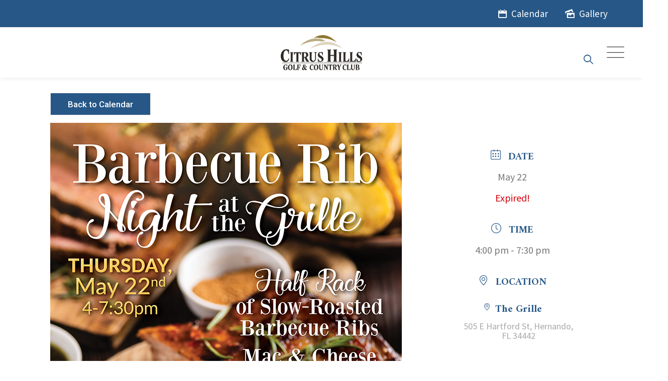

--- FILE ---
content_type: text/html; charset=UTF-8
request_url: https://www.citrushillsgolfandcountryclub.com/events/barbecue-rib-night-at-the-grille-6/
body_size: 22762
content:
<!DOCTYPE html>
<html lang="en-US" class="no-js no-svg">
<head>
<meta charset="UTF-8">
<meta name="viewport" content="width=device-width, initial-scale=1">
<link rel="profile" href="//gmpg.org/xfn/11">
<meta name='robots' content='index, follow, max-image-preview:large, max-snippet:-1, max-video-preview:-1' />
	<style>img:is([sizes="auto" i], [sizes^="auto," i]) { contain-intrinsic-size: 3000px 1500px }</style>
	
	<!-- This site is optimized with the Yoast SEO plugin v26.8 - https://yoast.com/product/yoast-seo-wordpress/ -->
	<title>Barbecue Rib Night at the Grille | Citrus Hills</title>
	<link rel="canonical" href="https://www.citrushillsgolfandcountryclub.com/events/barbecue-rib-night-at-the-grille-6/" />
	<meta property="og:locale" content="en_US" />
	<meta property="og:type" content="article" />
	<meta property="og:title" content="Barbecue Rib Night at the Grille | Citrus Hills" />
	<meta property="og:url" content="https://www.citrushillsgolfandcountryclub.com/events/barbecue-rib-night-at-the-grille-6/" />
	<meta property="og:site_name" content="Citrus Hills" />
	<meta property="og:image" content="https://citrus-hills.s3.amazonaws.com/wp-content/uploads/2025/04/09113954/BBQ-Rib-Night-May-2025-FP-web.jpg" />
	<meta property="og:image:width" content="700" />
	<meta property="og:image:height" content="906" />
	<meta property="og:image:type" content="image/jpeg" />
	<meta name="twitter:card" content="summary_large_image" />
	<meta name="twitter:label1" content="Est. reading time" />
	<meta name="twitter:data1" content="1 minute" />
	<script type="application/ld+json" class="yoast-schema-graph">{"@context":"https://schema.org","@graph":[{"@type":"WebPage","@id":"https://www.citrushillsgolfandcountryclub.com/events/barbecue-rib-night-at-the-grille-6/","url":"https://www.citrushillsgolfandcountryclub.com/events/barbecue-rib-night-at-the-grille-6/","name":"Barbecue Rib Night at the Grille | Citrus Hills","isPartOf":{"@id":"https://www.citrushillsgolfandcountryclub.com/#website"},"primaryImageOfPage":{"@id":"https://www.citrushillsgolfandcountryclub.com/events/barbecue-rib-night-at-the-grille-6/#primaryimage"},"image":{"@id":"https://www.citrushillsgolfandcountryclub.com/events/barbecue-rib-night-at-the-grille-6/#primaryimage"},"thumbnailUrl":"https://citrus-hills.s3.amazonaws.com/wp-content/uploads/2025/04/09113954/BBQ-Rib-Night-May-2025-FP-web.jpg","datePublished":"2025-04-09T15:40:16+00:00","breadcrumb":{"@id":"https://www.citrushillsgolfandcountryclub.com/events/barbecue-rib-night-at-the-grille-6/#breadcrumb"},"inLanguage":"en-US","potentialAction":[{"@type":"ReadAction","target":["https://www.citrushillsgolfandcountryclub.com/events/barbecue-rib-night-at-the-grille-6/"]}]},{"@type":"ImageObject","inLanguage":"en-US","@id":"https://www.citrushillsgolfandcountryclub.com/events/barbecue-rib-night-at-the-grille-6/#primaryimage","url":"https://citrus-hills.s3.amazonaws.com/wp-content/uploads/2025/04/09113954/BBQ-Rib-Night-May-2025-FP-web.jpg","contentUrl":"https://citrus-hills.s3.amazonaws.com/wp-content/uploads/2025/04/09113954/BBQ-Rib-Night-May-2025-FP-web.jpg","width":700,"height":906},{"@type":"BreadcrumbList","@id":"https://www.citrushillsgolfandcountryclub.com/events/barbecue-rib-night-at-the-grille-6/#breadcrumb","itemListElement":[{"@type":"ListItem","position":1,"name":"Home","item":"https://www.citrushillsgolfandcountryclub.com/"},{"@type":"ListItem","position":2,"name":"Events","item":"https://www.citrushillsgolfandcountryclub.com/events/"},{"@type":"ListItem","position":3,"name":"Barbecue Rib Night at the Grille"}]},{"@type":"WebSite","@id":"https://www.citrushillsgolfandcountryclub.com/#website","url":"https://www.citrushillsgolfandcountryclub.com/","name":"Citrus Hills","description":"Golf and Country Club in Florida","publisher":{"@id":"https://www.citrushillsgolfandcountryclub.com/#organization"},"potentialAction":[{"@type":"SearchAction","target":{"@type":"EntryPoint","urlTemplate":"https://www.citrushillsgolfandcountryclub.com/?s={search_term_string}"},"query-input":{"@type":"PropertyValueSpecification","valueRequired":true,"valueName":"search_term_string"}}],"inLanguage":"en-US"},{"@type":"Organization","@id":"https://www.citrushillsgolfandcountryclub.com/#organization","name":"Citrus Hills","url":"https://www.citrushillsgolfandcountryclub.com/","logo":{"@type":"ImageObject","inLanguage":"en-US","@id":"https://www.citrushillsgolfandcountryclub.com/#/schema/logo/image/","url":"https://citrus-hills.s3.amazonaws.com/wp-content/uploads/2020/07/24005142/CHGCC_PNG.png","contentUrl":"https://citrus-hills.s3.amazonaws.com/wp-content/uploads/2020/07/24005142/CHGCC_PNG.png","width":512,"height":220,"caption":"Citrus Hills"},"image":{"@id":"https://www.citrushillsgolfandcountryclub.com/#/schema/logo/image/"}}]}</script>
	<!-- / Yoast SEO plugin. -->


<link rel="alternate" type="application/rss+xml" title="Citrus Hills &raquo; Feed" href="https://www.citrushillsgolfandcountryclub.com/feed/" />
<link rel="alternate" type="application/rss+xml" title="Citrus Hills &raquo; Comments Feed" href="https://www.citrushillsgolfandcountryclub.com/comments/feed/" />
		<!-- This site uses the Google Analytics by MonsterInsights plugin v9.11.1 - Using Analytics tracking - https://www.monsterinsights.com/ -->
							<script src="//www.googletagmanager.com/gtag/js?id=G-ZQK0XM1ZY1"  data-cfasync="false" data-wpfc-render="false" type="text/javascript" async></script>
			<script data-cfasync="false" data-wpfc-render="false" type="text/javascript">
				var mi_version = '9.11.1';
				var mi_track_user = true;
				var mi_no_track_reason = '';
								var MonsterInsightsDefaultLocations = {"page_location":"https:\/\/www.citrushillsgolfandcountryclub.com\/events\/barbecue-rib-night-at-the-grille-6\/"};
								MonsterInsightsDefaultLocations.page_location = window.location.href;
								if ( typeof MonsterInsightsPrivacyGuardFilter === 'function' ) {
					var MonsterInsightsLocations = (typeof MonsterInsightsExcludeQuery === 'object') ? MonsterInsightsPrivacyGuardFilter( MonsterInsightsExcludeQuery ) : MonsterInsightsPrivacyGuardFilter( MonsterInsightsDefaultLocations );
				} else {
					var MonsterInsightsLocations = (typeof MonsterInsightsExcludeQuery === 'object') ? MonsterInsightsExcludeQuery : MonsterInsightsDefaultLocations;
				}

								var disableStrs = [
										'ga-disable-G-ZQK0XM1ZY1',
									];

				/* Function to detect opted out users */
				function __gtagTrackerIsOptedOut() {
					for (var index = 0; index < disableStrs.length; index++) {
						if (document.cookie.indexOf(disableStrs[index] + '=true') > -1) {
							return true;
						}
					}

					return false;
				}

				/* Disable tracking if the opt-out cookie exists. */
				if (__gtagTrackerIsOptedOut()) {
					for (var index = 0; index < disableStrs.length; index++) {
						window[disableStrs[index]] = true;
					}
				}

				/* Opt-out function */
				function __gtagTrackerOptout() {
					for (var index = 0; index < disableStrs.length; index++) {
						document.cookie = disableStrs[index] + '=true; expires=Thu, 31 Dec 2099 23:59:59 UTC; path=/';
						window[disableStrs[index]] = true;
					}
				}

				if ('undefined' === typeof gaOptout) {
					function gaOptout() {
						__gtagTrackerOptout();
					}
				}
								window.dataLayer = window.dataLayer || [];

				window.MonsterInsightsDualTracker = {
					helpers: {},
					trackers: {},
				};
				if (mi_track_user) {
					function __gtagDataLayer() {
						dataLayer.push(arguments);
					}

					function __gtagTracker(type, name, parameters) {
						if (!parameters) {
							parameters = {};
						}

						if (parameters.send_to) {
							__gtagDataLayer.apply(null, arguments);
							return;
						}

						if (type === 'event') {
														parameters.send_to = monsterinsights_frontend.v4_id;
							var hookName = name;
							if (typeof parameters['event_category'] !== 'undefined') {
								hookName = parameters['event_category'] + ':' + name;
							}

							if (typeof MonsterInsightsDualTracker.trackers[hookName] !== 'undefined') {
								MonsterInsightsDualTracker.trackers[hookName](parameters);
							} else {
								__gtagDataLayer('event', name, parameters);
							}
							
						} else {
							__gtagDataLayer.apply(null, arguments);
						}
					}

					__gtagTracker('js', new Date());
					__gtagTracker('set', {
						'developer_id.dZGIzZG': true,
											});
					if ( MonsterInsightsLocations.page_location ) {
						__gtagTracker('set', MonsterInsightsLocations);
					}
										__gtagTracker('config', 'G-ZQK0XM1ZY1', {"forceSSL":"true","link_attribution":"true"} );
										window.gtag = __gtagTracker;										(function () {
						/* https://developers.google.com/analytics/devguides/collection/analyticsjs/ */
						/* ga and __gaTracker compatibility shim. */
						var noopfn = function () {
							return null;
						};
						var newtracker = function () {
							return new Tracker();
						};
						var Tracker = function () {
							return null;
						};
						var p = Tracker.prototype;
						p.get = noopfn;
						p.set = noopfn;
						p.send = function () {
							var args = Array.prototype.slice.call(arguments);
							args.unshift('send');
							__gaTracker.apply(null, args);
						};
						var __gaTracker = function () {
							var len = arguments.length;
							if (len === 0) {
								return;
							}
							var f = arguments[len - 1];
							if (typeof f !== 'object' || f === null || typeof f.hitCallback !== 'function') {
								if ('send' === arguments[0]) {
									var hitConverted, hitObject = false, action;
									if ('event' === arguments[1]) {
										if ('undefined' !== typeof arguments[3]) {
											hitObject = {
												'eventAction': arguments[3],
												'eventCategory': arguments[2],
												'eventLabel': arguments[4],
												'value': arguments[5] ? arguments[5] : 1,
											}
										}
									}
									if ('pageview' === arguments[1]) {
										if ('undefined' !== typeof arguments[2]) {
											hitObject = {
												'eventAction': 'page_view',
												'page_path': arguments[2],
											}
										}
									}
									if (typeof arguments[2] === 'object') {
										hitObject = arguments[2];
									}
									if (typeof arguments[5] === 'object') {
										Object.assign(hitObject, arguments[5]);
									}
									if ('undefined' !== typeof arguments[1].hitType) {
										hitObject = arguments[1];
										if ('pageview' === hitObject.hitType) {
											hitObject.eventAction = 'page_view';
										}
									}
									if (hitObject) {
										action = 'timing' === arguments[1].hitType ? 'timing_complete' : hitObject.eventAction;
										hitConverted = mapArgs(hitObject);
										__gtagTracker('event', action, hitConverted);
									}
								}
								return;
							}

							function mapArgs(args) {
								var arg, hit = {};
								var gaMap = {
									'eventCategory': 'event_category',
									'eventAction': 'event_action',
									'eventLabel': 'event_label',
									'eventValue': 'event_value',
									'nonInteraction': 'non_interaction',
									'timingCategory': 'event_category',
									'timingVar': 'name',
									'timingValue': 'value',
									'timingLabel': 'event_label',
									'page': 'page_path',
									'location': 'page_location',
									'title': 'page_title',
									'referrer' : 'page_referrer',
								};
								for (arg in args) {
																		if (!(!args.hasOwnProperty(arg) || !gaMap.hasOwnProperty(arg))) {
										hit[gaMap[arg]] = args[arg];
									} else {
										hit[arg] = args[arg];
									}
								}
								return hit;
							}

							try {
								f.hitCallback();
							} catch (ex) {
							}
						};
						__gaTracker.create = newtracker;
						__gaTracker.getByName = newtracker;
						__gaTracker.getAll = function () {
							return [];
						};
						__gaTracker.remove = noopfn;
						__gaTracker.loaded = true;
						window['__gaTracker'] = __gaTracker;
					})();
									} else {
										console.log("");
					(function () {
						function __gtagTracker() {
							return null;
						}

						window['__gtagTracker'] = __gtagTracker;
						window['gtag'] = __gtagTracker;
					})();
									}
			</script>
							<!-- / Google Analytics by MonsterInsights -->
		<script>
/* <![CDATA[ */
window._wpemojiSettings = {"baseUrl":"https:\/\/s.w.org\/images\/core\/emoji\/16.0.1\/72x72\/","ext":".png","svgUrl":"https:\/\/s.w.org\/images\/core\/emoji\/16.0.1\/svg\/","svgExt":".svg","source":{"concatemoji":"https:\/\/www.citrushillsgolfandcountryclub.com\/wp-includes\/js\/wp-emoji-release.min.js?ver=6.8.3"}};
/*! This file is auto-generated */
!function(s,n){var o,i,e;function c(e){try{var t={supportTests:e,timestamp:(new Date).valueOf()};sessionStorage.setItem(o,JSON.stringify(t))}catch(e){}}function p(e,t,n){e.clearRect(0,0,e.canvas.width,e.canvas.height),e.fillText(t,0,0);var t=new Uint32Array(e.getImageData(0,0,e.canvas.width,e.canvas.height).data),a=(e.clearRect(0,0,e.canvas.width,e.canvas.height),e.fillText(n,0,0),new Uint32Array(e.getImageData(0,0,e.canvas.width,e.canvas.height).data));return t.every(function(e,t){return e===a[t]})}function u(e,t){e.clearRect(0,0,e.canvas.width,e.canvas.height),e.fillText(t,0,0);for(var n=e.getImageData(16,16,1,1),a=0;a<n.data.length;a++)if(0!==n.data[a])return!1;return!0}function f(e,t,n,a){switch(t){case"flag":return n(e,"\ud83c\udff3\ufe0f\u200d\u26a7\ufe0f","\ud83c\udff3\ufe0f\u200b\u26a7\ufe0f")?!1:!n(e,"\ud83c\udde8\ud83c\uddf6","\ud83c\udde8\u200b\ud83c\uddf6")&&!n(e,"\ud83c\udff4\udb40\udc67\udb40\udc62\udb40\udc65\udb40\udc6e\udb40\udc67\udb40\udc7f","\ud83c\udff4\u200b\udb40\udc67\u200b\udb40\udc62\u200b\udb40\udc65\u200b\udb40\udc6e\u200b\udb40\udc67\u200b\udb40\udc7f");case"emoji":return!a(e,"\ud83e\udedf")}return!1}function g(e,t,n,a){var r="undefined"!=typeof WorkerGlobalScope&&self instanceof WorkerGlobalScope?new OffscreenCanvas(300,150):s.createElement("canvas"),o=r.getContext("2d",{willReadFrequently:!0}),i=(o.textBaseline="top",o.font="600 32px Arial",{});return e.forEach(function(e){i[e]=t(o,e,n,a)}),i}function t(e){var t=s.createElement("script");t.src=e,t.defer=!0,s.head.appendChild(t)}"undefined"!=typeof Promise&&(o="wpEmojiSettingsSupports",i=["flag","emoji"],n.supports={everything:!0,everythingExceptFlag:!0},e=new Promise(function(e){s.addEventListener("DOMContentLoaded",e,{once:!0})}),new Promise(function(t){var n=function(){try{var e=JSON.parse(sessionStorage.getItem(o));if("object"==typeof e&&"number"==typeof e.timestamp&&(new Date).valueOf()<e.timestamp+604800&&"object"==typeof e.supportTests)return e.supportTests}catch(e){}return null}();if(!n){if("undefined"!=typeof Worker&&"undefined"!=typeof OffscreenCanvas&&"undefined"!=typeof URL&&URL.createObjectURL&&"undefined"!=typeof Blob)try{var e="postMessage("+g.toString()+"("+[JSON.stringify(i),f.toString(),p.toString(),u.toString()].join(",")+"));",a=new Blob([e],{type:"text/javascript"}),r=new Worker(URL.createObjectURL(a),{name:"wpTestEmojiSupports"});return void(r.onmessage=function(e){c(n=e.data),r.terminate(),t(n)})}catch(e){}c(n=g(i,f,p,u))}t(n)}).then(function(e){for(var t in e)n.supports[t]=e[t],n.supports.everything=n.supports.everything&&n.supports[t],"flag"!==t&&(n.supports.everythingExceptFlag=n.supports.everythingExceptFlag&&n.supports[t]);n.supports.everythingExceptFlag=n.supports.everythingExceptFlag&&!n.supports.flag,n.DOMReady=!1,n.readyCallback=function(){n.DOMReady=!0}}).then(function(){return e}).then(function(){var e;n.supports.everything||(n.readyCallback(),(e=n.source||{}).concatemoji?t(e.concatemoji):e.wpemoji&&e.twemoji&&(t(e.twemoji),t(e.wpemoji)))}))}((window,document),window._wpemojiSettings);
/* ]]> */
</script>
<link rel='stylesheet' id='mec-select2-style-css' href='https://www.citrushillsgolfandcountryclub.com/wp-content/plugins/modern-events-calendar-lite/assets/packages/select2/select2.min.css?ver=7.27.0' type='text/css' media='all' />
<link rel='stylesheet' id='mec-font-icons-css' href='https://www.citrushillsgolfandcountryclub.com/wp-content/plugins/modern-events-calendar-lite/assets/css/iconfonts.css?ver=7.27.0' type='text/css' media='all' />
<link rel='stylesheet' id='mec-frontend-style-css' href='https://www.citrushillsgolfandcountryclub.com/wp-content/plugins/modern-events-calendar-lite/assets/css/frontend.min.css?ver=7.27.0' type='text/css' media='all' />
<link rel='stylesheet' id='mec-tooltip-style-css' href='https://www.citrushillsgolfandcountryclub.com/wp-content/plugins/modern-events-calendar-lite/assets/packages/tooltip/tooltip.css?ver=7.27.0' type='text/css' media='all' />
<link rel='stylesheet' id='mec-tooltip-shadow-style-css' href='https://www.citrushillsgolfandcountryclub.com/wp-content/plugins/modern-events-calendar-lite/assets/packages/tooltip/tooltipster-sideTip-shadow.min.css?ver=7.27.0' type='text/css' media='all' />
<link rel='stylesheet' id='featherlight-css' href='https://www.citrushillsgolfandcountryclub.com/wp-content/plugins/modern-events-calendar-lite/assets/packages/featherlight/featherlight.css?ver=7.27.0' type='text/css' media='all' />
<link rel='stylesheet' id='mec-lity-style-css' href='https://www.citrushillsgolfandcountryclub.com/wp-content/plugins/modern-events-calendar-lite/assets/packages/lity/lity.min.css?ver=7.27.0' type='text/css' media='all' />
<link rel='stylesheet' id='mec-general-calendar-style-css' href='https://www.citrushillsgolfandcountryclub.com/wp-content/plugins/modern-events-calendar-lite/assets/css/mec-general-calendar.css?ver=7.27.0' type='text/css' media='all' />
<link rel='stylesheet' id='sbi_styles-css' href='https://www.citrushillsgolfandcountryclub.com/wp-content/plugins/instagram-feed/css/sbi-styles.min.css?ver=6.10.0' type='text/css' media='all' />
<style id='wp-emoji-styles-inline-css'>

	img.wp-smiley, img.emoji {
		display: inline !important;
		border: none !important;
		box-shadow: none !important;
		height: 1em !important;
		width: 1em !important;
		margin: 0 0.07em !important;
		vertical-align: -0.1em !important;
		background: none !important;
		padding: 0 !important;
	}
</style>
<link rel='stylesheet' id='wp-block-library-css' href='https://www.citrushillsgolfandcountryclub.com/wp-includes/css/dist/block-library/style.min.css?ver=6.8.3' type='text/css' media='all' />
<style id='classic-theme-styles-inline-css'>
/*! This file is auto-generated */
.wp-block-button__link{color:#fff;background-color:#32373c;border-radius:9999px;box-shadow:none;text-decoration:none;padding:calc(.667em + 2px) calc(1.333em + 2px);font-size:1.125em}.wp-block-file__button{background:#32373c;color:#fff;text-decoration:none}
</style>
<link rel='stylesheet' id='wpzoom-social-icons-block-style-css' href='https://www.citrushillsgolfandcountryclub.com/wp-content/plugins/social-icons-widget-by-wpzoom/block/dist/style-wpzoom-social-icons.css?ver=4.5.4' type='text/css' media='all' />
<style id='global-styles-inline-css'>
:root{--wp--preset--aspect-ratio--square: 1;--wp--preset--aspect-ratio--4-3: 4/3;--wp--preset--aspect-ratio--3-4: 3/4;--wp--preset--aspect-ratio--3-2: 3/2;--wp--preset--aspect-ratio--2-3: 2/3;--wp--preset--aspect-ratio--16-9: 16/9;--wp--preset--aspect-ratio--9-16: 9/16;--wp--preset--color--black: #000000;--wp--preset--color--cyan-bluish-gray: #abb8c3;--wp--preset--color--white: #ffffff;--wp--preset--color--pale-pink: #f78da7;--wp--preset--color--vivid-red: #cf2e2e;--wp--preset--color--luminous-vivid-orange: #ff6900;--wp--preset--color--luminous-vivid-amber: #fcb900;--wp--preset--color--light-green-cyan: #7bdcb5;--wp--preset--color--vivid-green-cyan: #00d084;--wp--preset--color--pale-cyan-blue: #8ed1fc;--wp--preset--color--vivid-cyan-blue: #0693e3;--wp--preset--color--vivid-purple: #9b51e0;--wp--preset--gradient--vivid-cyan-blue-to-vivid-purple: linear-gradient(135deg,rgba(6,147,227,1) 0%,rgb(155,81,224) 100%);--wp--preset--gradient--light-green-cyan-to-vivid-green-cyan: linear-gradient(135deg,rgb(122,220,180) 0%,rgb(0,208,130) 100%);--wp--preset--gradient--luminous-vivid-amber-to-luminous-vivid-orange: linear-gradient(135deg,rgba(252,185,0,1) 0%,rgba(255,105,0,1) 100%);--wp--preset--gradient--luminous-vivid-orange-to-vivid-red: linear-gradient(135deg,rgba(255,105,0,1) 0%,rgb(207,46,46) 100%);--wp--preset--gradient--very-light-gray-to-cyan-bluish-gray: linear-gradient(135deg,rgb(238,238,238) 0%,rgb(169,184,195) 100%);--wp--preset--gradient--cool-to-warm-spectrum: linear-gradient(135deg,rgb(74,234,220) 0%,rgb(151,120,209) 20%,rgb(207,42,186) 40%,rgb(238,44,130) 60%,rgb(251,105,98) 80%,rgb(254,248,76) 100%);--wp--preset--gradient--blush-light-purple: linear-gradient(135deg,rgb(255,206,236) 0%,rgb(152,150,240) 100%);--wp--preset--gradient--blush-bordeaux: linear-gradient(135deg,rgb(254,205,165) 0%,rgb(254,45,45) 50%,rgb(107,0,62) 100%);--wp--preset--gradient--luminous-dusk: linear-gradient(135deg,rgb(255,203,112) 0%,rgb(199,81,192) 50%,rgb(65,88,208) 100%);--wp--preset--gradient--pale-ocean: linear-gradient(135deg,rgb(255,245,203) 0%,rgb(182,227,212) 50%,rgb(51,167,181) 100%);--wp--preset--gradient--electric-grass: linear-gradient(135deg,rgb(202,248,128) 0%,rgb(113,206,126) 100%);--wp--preset--gradient--midnight: linear-gradient(135deg,rgb(2,3,129) 0%,rgb(40,116,252) 100%);--wp--preset--font-size--small: 13px;--wp--preset--font-size--medium: 20px;--wp--preset--font-size--large: 36px;--wp--preset--font-size--x-large: 42px;--wp--preset--spacing--20: 0.44rem;--wp--preset--spacing--30: 0.67rem;--wp--preset--spacing--40: 1rem;--wp--preset--spacing--50: 1.5rem;--wp--preset--spacing--60: 2.25rem;--wp--preset--spacing--70: 3.38rem;--wp--preset--spacing--80: 5.06rem;--wp--preset--shadow--natural: 6px 6px 9px rgba(0, 0, 0, 0.2);--wp--preset--shadow--deep: 12px 12px 50px rgba(0, 0, 0, 0.4);--wp--preset--shadow--sharp: 6px 6px 0px rgba(0, 0, 0, 0.2);--wp--preset--shadow--outlined: 6px 6px 0px -3px rgba(255, 255, 255, 1), 6px 6px rgba(0, 0, 0, 1);--wp--preset--shadow--crisp: 6px 6px 0px rgba(0, 0, 0, 1);}:where(.is-layout-flex){gap: 0.5em;}:where(.is-layout-grid){gap: 0.5em;}body .is-layout-flex{display: flex;}.is-layout-flex{flex-wrap: wrap;align-items: center;}.is-layout-flex > :is(*, div){margin: 0;}body .is-layout-grid{display: grid;}.is-layout-grid > :is(*, div){margin: 0;}:where(.wp-block-columns.is-layout-flex){gap: 2em;}:where(.wp-block-columns.is-layout-grid){gap: 2em;}:where(.wp-block-post-template.is-layout-flex){gap: 1.25em;}:where(.wp-block-post-template.is-layout-grid){gap: 1.25em;}.has-black-color{color: var(--wp--preset--color--black) !important;}.has-cyan-bluish-gray-color{color: var(--wp--preset--color--cyan-bluish-gray) !important;}.has-white-color{color: var(--wp--preset--color--white) !important;}.has-pale-pink-color{color: var(--wp--preset--color--pale-pink) !important;}.has-vivid-red-color{color: var(--wp--preset--color--vivid-red) !important;}.has-luminous-vivid-orange-color{color: var(--wp--preset--color--luminous-vivid-orange) !important;}.has-luminous-vivid-amber-color{color: var(--wp--preset--color--luminous-vivid-amber) !important;}.has-light-green-cyan-color{color: var(--wp--preset--color--light-green-cyan) !important;}.has-vivid-green-cyan-color{color: var(--wp--preset--color--vivid-green-cyan) !important;}.has-pale-cyan-blue-color{color: var(--wp--preset--color--pale-cyan-blue) !important;}.has-vivid-cyan-blue-color{color: var(--wp--preset--color--vivid-cyan-blue) !important;}.has-vivid-purple-color{color: var(--wp--preset--color--vivid-purple) !important;}.has-black-background-color{background-color: var(--wp--preset--color--black) !important;}.has-cyan-bluish-gray-background-color{background-color: var(--wp--preset--color--cyan-bluish-gray) !important;}.has-white-background-color{background-color: var(--wp--preset--color--white) !important;}.has-pale-pink-background-color{background-color: var(--wp--preset--color--pale-pink) !important;}.has-vivid-red-background-color{background-color: var(--wp--preset--color--vivid-red) !important;}.has-luminous-vivid-orange-background-color{background-color: var(--wp--preset--color--luminous-vivid-orange) !important;}.has-luminous-vivid-amber-background-color{background-color: var(--wp--preset--color--luminous-vivid-amber) !important;}.has-light-green-cyan-background-color{background-color: var(--wp--preset--color--light-green-cyan) !important;}.has-vivid-green-cyan-background-color{background-color: var(--wp--preset--color--vivid-green-cyan) !important;}.has-pale-cyan-blue-background-color{background-color: var(--wp--preset--color--pale-cyan-blue) !important;}.has-vivid-cyan-blue-background-color{background-color: var(--wp--preset--color--vivid-cyan-blue) !important;}.has-vivid-purple-background-color{background-color: var(--wp--preset--color--vivid-purple) !important;}.has-black-border-color{border-color: var(--wp--preset--color--black) !important;}.has-cyan-bluish-gray-border-color{border-color: var(--wp--preset--color--cyan-bluish-gray) !important;}.has-white-border-color{border-color: var(--wp--preset--color--white) !important;}.has-pale-pink-border-color{border-color: var(--wp--preset--color--pale-pink) !important;}.has-vivid-red-border-color{border-color: var(--wp--preset--color--vivid-red) !important;}.has-luminous-vivid-orange-border-color{border-color: var(--wp--preset--color--luminous-vivid-orange) !important;}.has-luminous-vivid-amber-border-color{border-color: var(--wp--preset--color--luminous-vivid-amber) !important;}.has-light-green-cyan-border-color{border-color: var(--wp--preset--color--light-green-cyan) !important;}.has-vivid-green-cyan-border-color{border-color: var(--wp--preset--color--vivid-green-cyan) !important;}.has-pale-cyan-blue-border-color{border-color: var(--wp--preset--color--pale-cyan-blue) !important;}.has-vivid-cyan-blue-border-color{border-color: var(--wp--preset--color--vivid-cyan-blue) !important;}.has-vivid-purple-border-color{border-color: var(--wp--preset--color--vivid-purple) !important;}.has-vivid-cyan-blue-to-vivid-purple-gradient-background{background: var(--wp--preset--gradient--vivid-cyan-blue-to-vivid-purple) !important;}.has-light-green-cyan-to-vivid-green-cyan-gradient-background{background: var(--wp--preset--gradient--light-green-cyan-to-vivid-green-cyan) !important;}.has-luminous-vivid-amber-to-luminous-vivid-orange-gradient-background{background: var(--wp--preset--gradient--luminous-vivid-amber-to-luminous-vivid-orange) !important;}.has-luminous-vivid-orange-to-vivid-red-gradient-background{background: var(--wp--preset--gradient--luminous-vivid-orange-to-vivid-red) !important;}.has-very-light-gray-to-cyan-bluish-gray-gradient-background{background: var(--wp--preset--gradient--very-light-gray-to-cyan-bluish-gray) !important;}.has-cool-to-warm-spectrum-gradient-background{background: var(--wp--preset--gradient--cool-to-warm-spectrum) !important;}.has-blush-light-purple-gradient-background{background: var(--wp--preset--gradient--blush-light-purple) !important;}.has-blush-bordeaux-gradient-background{background: var(--wp--preset--gradient--blush-bordeaux) !important;}.has-luminous-dusk-gradient-background{background: var(--wp--preset--gradient--luminous-dusk) !important;}.has-pale-ocean-gradient-background{background: var(--wp--preset--gradient--pale-ocean) !important;}.has-electric-grass-gradient-background{background: var(--wp--preset--gradient--electric-grass) !important;}.has-midnight-gradient-background{background: var(--wp--preset--gradient--midnight) !important;}.has-small-font-size{font-size: var(--wp--preset--font-size--small) !important;}.has-medium-font-size{font-size: var(--wp--preset--font-size--medium) !important;}.has-large-font-size{font-size: var(--wp--preset--font-size--large) !important;}.has-x-large-font-size{font-size: var(--wp--preset--font-size--x-large) !important;}
:where(.wp-block-post-template.is-layout-flex){gap: 1.25em;}:where(.wp-block-post-template.is-layout-grid){gap: 1.25em;}
:where(.wp-block-columns.is-layout-flex){gap: 2em;}:where(.wp-block-columns.is-layout-grid){gap: 2em;}
:root :where(.wp-block-pullquote){font-size: 1.5em;line-height: 1.6;}
</style>
<link rel='stylesheet' id='contact-form-7-css' href='https://www.citrushillsgolfandcountryclub.com/wp-content/plugins/contact-form-7/includes/css/styles.css?ver=6.1.4' type='text/css' media='all' />
<link rel='stylesheet' id='rs-plugin-settings-css' href='https://www.citrushillsgolfandcountryclub.com/wp-content/plugins/revslider/public/assets/css/rs6.css?ver=6.2.22' type='text/css' media='all' />
<style id='rs-plugin-settings-inline-css'>
#rs-demo-id {}
</style>
<link rel='stylesheet' id='wpsm_tabs_r-font-awesome-front-css' href='https://www.citrushillsgolfandcountryclub.com/wp-content/plugins/tabs-responsive/assets/css/font-awesome/css/font-awesome.min.css?ver=6.8.3' type='text/css' media='all' />
<link rel='stylesheet' id='wpsm_tabs_r_bootstrap-front-css' href='https://www.citrushillsgolfandcountryclub.com/wp-content/plugins/tabs-responsive/assets/css/bootstrap-front.css?ver=6.8.3' type='text/css' media='all' />
<link rel='stylesheet' id='wpsm_tabs_r_animate-css' href='https://www.citrushillsgolfandcountryclub.com/wp-content/plugins/tabs-responsive/assets/css/animate.css?ver=6.8.3' type='text/css' media='all' />
<link rel='stylesheet' id='dflip-style-css' href='https://www.citrushillsgolfandcountryclub.com/wp-content/plugins/3d-flipbook-dflip-lite/assets/css/dflip.min.css?ver=2.4.20' type='text/css' media='all' />
<link rel='stylesheet' id='wpzoom-social-icons-socicon-css' href='https://www.citrushillsgolfandcountryclub.com/wp-content/plugins/social-icons-widget-by-wpzoom/assets/css/wpzoom-socicon.css?ver=1768567145' type='text/css' media='all' />
<link rel='stylesheet' id='wpzoom-social-icons-genericons-css' href='https://www.citrushillsgolfandcountryclub.com/wp-content/plugins/social-icons-widget-by-wpzoom/assets/css/genericons.css?ver=1768567145' type='text/css' media='all' />
<link rel='stylesheet' id='wpzoom-social-icons-academicons-css' href='https://www.citrushillsgolfandcountryclub.com/wp-content/plugins/social-icons-widget-by-wpzoom/assets/css/academicons.min.css?ver=1768567145' type='text/css' media='all' />
<link rel='stylesheet' id='wpzoom-social-icons-font-awesome-3-css' href='https://www.citrushillsgolfandcountryclub.com/wp-content/plugins/social-icons-widget-by-wpzoom/assets/css/font-awesome-3.min.css?ver=1768567145' type='text/css' media='all' />
<link rel='stylesheet' id='dashicons-css' href='https://www.citrushillsgolfandcountryclub.com/wp-includes/css/dashicons.min.css?ver=6.8.3' type='text/css' media='all' />
<link rel='stylesheet' id='wpzoom-social-icons-styles-css' href='https://www.citrushillsgolfandcountryclub.com/wp-content/plugins/social-icons-widget-by-wpzoom/assets/css/wpzoom-social-icons-styles.css?ver=1768567145' type='text/css' media='all' />
<link rel='stylesheet' id='bootstrap-css' href='https://www.citrushillsgolfandcountryclub.com/wp-content/themes/grulf/libraries/bootstrap/css/bootstrap.min.css?ver=6.8.3' type='text/css' media='all' />
<link rel='stylesheet' id='thsn-all-style-css' href='https://www.citrushillsgolfandcountryclub.com/wp-content/themes/grulf/css/all.css?ver=6.8.3' type='text/css' media='all' />
<link rel='stylesheet' id='magnific-popup-css' href='https://www.citrushillsgolfandcountryclub.com/wp-content/themes/grulf/libraries/magnific-popup/magnific-popup.css?ver=6.8.3' type='text/css' media='all' />
<link rel='stylesheet' id='thsn-base-icons-css' href='https://www.citrushillsgolfandcountryclub.com/wp-content/themes/grulf/libraries/themesion-base-icons/css/themesion-base-icons.css?ver=6.8.3' type='text/css' media='all' />
<link rel='stylesheet' id='balloon-css' href='https://www.citrushillsgolfandcountryclub.com/wp-content/themes/grulf/libraries/balloon/balloon.min.css?ver=6.8.3' type='text/css' media='all' />
<link rel='stylesheet' id='thsn-dynamic-style-css' href='https://www.citrushillsgolfandcountryclub.com/wp-admin/admin-ajax.php?action=thsn_grulf_addons_auto_css&#038;ver=6.8.3' type='text/css' media='all' />
<link rel='stylesheet' id='thsn-responsive-style-css' href='https://www.citrushillsgolfandcountryclub.com/wp-content/themes/grulf/css/responsive.css?ver=6.8.3' type='text/css' media='all' />
<link rel='preload' as='font'  id='wpzoom-social-icons-font-academicons-woff2-css' href='https://www.citrushillsgolfandcountryclub.com/wp-content/plugins/social-icons-widget-by-wpzoom/assets/font/academicons.woff2?v=1.9.2'  type='font/woff2' crossorigin />
<link rel='preload' as='font'  id='wpzoom-social-icons-font-fontawesome-3-woff2-css' href='https://www.citrushillsgolfandcountryclub.com/wp-content/plugins/social-icons-widget-by-wpzoom/assets/font/fontawesome-webfont.woff2?v=4.7.0'  type='font/woff2' crossorigin />
<link rel='preload' as='font'  id='wpzoom-social-icons-font-genericons-woff-css' href='https://www.citrushillsgolfandcountryclub.com/wp-content/plugins/social-icons-widget-by-wpzoom/assets/font/Genericons.woff'  type='font/woff' crossorigin />
<link rel='preload' as='font'  id='wpzoom-social-icons-font-socicon-woff2-css' href='https://www.citrushillsgolfandcountryclub.com/wp-content/plugins/social-icons-widget-by-wpzoom/assets/font/socicon.woff2?v=4.5.4'  type='font/woff2' crossorigin />
<script src="https://www.citrushillsgolfandcountryclub.com/wp-includes/js/jquery/jquery.min.js?ver=3.7.1" id="jquery-core-js"></script>
<script src="https://www.citrushillsgolfandcountryclub.com/wp-includes/js/jquery/jquery-migrate.min.js?ver=3.4.1" id="jquery-migrate-js"></script>
<script src="https://www.citrushillsgolfandcountryclub.com/wp-content/plugins/google-analytics-for-wordpress/assets/js/frontend-gtag.min.js?ver=9.11.1" id="monsterinsights-frontend-script-js" async="async" data-wp-strategy="async"></script>
<script data-cfasync="false" data-wpfc-render="false" type="text/javascript" id='monsterinsights-frontend-script-js-extra'>/* <![CDATA[ */
var monsterinsights_frontend = {"js_events_tracking":"true","download_extensions":"doc,pdf,ppt,zip,xls,docx,pptx,xlsx","inbound_paths":"[{\"path\":\"\\\/go\\\/\",\"label\":\"affiliate\"},{\"path\":\"\\\/recommend\\\/\",\"label\":\"affiliate\"}]","home_url":"https:\/\/www.citrushillsgolfandcountryclub.com","hash_tracking":"false","v4_id":"G-ZQK0XM1ZY1"};/* ]]> */
</script>
<script src="https://www.citrushillsgolfandcountryclub.com/wp-content/plugins/grulf-addons/js/addon-scripts.js?ver=6.8.3" id="grulf-addons-js"></script>
<script src="https://www.citrushillsgolfandcountryclub.com/wp-content/plugins/revslider/public/assets/js/rbtools.min.js?ver=6.2.22" id="tp-tools-js"></script>
<script src="https://www.citrushillsgolfandcountryclub.com/wp-content/plugins/revslider/public/assets/js/rs6.min.js?ver=6.2.22" id="revmin-js"></script>
<script src="https://www.citrushillsgolfandcountryclub.com/wp-content/themes/grulf/libraries/magnific-popup/jquery.magnific-popup.min.js?ver=6.8.3" id="magnific-popup-js"></script>
<script src="https://www.citrushillsgolfandcountryclub.com/wp-content/themes/grulf/libraries/sticky-toolkit/jquery.sticky-kit.min.js?ver=6.8.3" id="jquery-sticky-js"></script>
<script id="thsn-core-script-js-extra">
/* <![CDATA[ */
var thsn_js_variables = {"responsive":"1375"};
/* ]]> */
</script>
<script src="https://www.citrushillsgolfandcountryclub.com/wp-content/themes/grulf/js/core.js?ver=6.8.3" id="thsn-core-script-js"></script>
<script></script><link rel="https://api.w.org/" href="https://www.citrushillsgolfandcountryclub.com/wp-json/" /><link rel="alternate" title="JSON" type="application/json" href="https://www.citrushillsgolfandcountryclub.com/wp-json/wp/v2/mec-events/60489" /><link rel="EditURI" type="application/rsd+xml" title="RSD" href="https://www.citrushillsgolfandcountryclub.com/xmlrpc.php?rsd" />
<link rel='shortlink' href='https://www.citrushillsgolfandcountryclub.com/?p=60489' />
<link rel="alternate" title="oEmbed (JSON)" type="application/json+oembed" href="https://www.citrushillsgolfandcountryclub.com/wp-json/oembed/1.0/embed?url=https%3A%2F%2Fwww.citrushillsgolfandcountryclub.com%2Fevents%2Fbarbecue-rib-night-at-the-grille-6%2F" />
<link rel="alternate" title="oEmbed (XML)" type="text/xml+oembed" href="https://www.citrushillsgolfandcountryclub.com/wp-json/oembed/1.0/embed?url=https%3A%2F%2Fwww.citrushillsgolfandcountryclub.com%2Fevents%2Fbarbecue-rib-night-at-the-grille-6%2F&#038;format=xml" />

		<style>
			@media only screen and (max-width: 680px){
				body{padding-bottom: 50px;}
				body .chrono-container .chrono-bookingbutton{
					width: 100%;
					left: 0;
					bottom: 0;
					border-radius: 0;
				}
			}
		</style>
		<!-- GA Google Analytics @ https://m0n.co/ga -->
		<script>
			(function(i,s,o,g,r,a,m){i['GoogleAnalyticsObject']=r;i[r]=i[r]||function(){
			(i[r].q=i[r].q||[]).push(arguments)},i[r].l=1*new Date();a=s.createElement(o),
			m=s.getElementsByTagName(o)[0];a.async=1;a.src=g;m.parentNode.insertBefore(a,m)
			})(window,document,'script','https://www.google-analytics.com/analytics.js','ga');
			ga('create', 'UA-3411507-8', 'auto');
			ga('send', 'pageview');
		</script>

	<meta name="generator" content="Powered by WPBakery Page Builder - drag and drop page builder for WordPress."/>
<style>.blue-message {
background: none repeat scroll 0 0 #3399ff;
    color: #ffffff;
    text-shadow: none;
    font-size: 14px;
    line-height: 24px;
    padding: 10px;
}.green-message {
background: none repeat scroll 0 0 #8cc14c;
    color: #ffffff;
    text-shadow: none;
    font-size: 14px;
    line-height: 24px;
    padding: 10px;
}.orange-message {
background: none repeat scroll 0 0 #faa732;
    color: #ffffff;
    text-shadow: none;
    font-size: 14px;
    line-height: 24px;
    padding: 10px;
}.red-message {
background: none repeat scroll 0 0 #da4d31;
    color: #ffffff;
    text-shadow: none;
    font-size: 14px;
    line-height: 24px;
    padding: 10px;
}.grey-message {
background: none repeat scroll 0 0 #53555c;
    color: #ffffff;
    text-shadow: none;
    font-size: 14px;
    line-height: 24px;
    padding: 10px;
}.left-block {
background: none repeat scroll 0 0px, radial-gradient(ellipse at center center, #ffffff 0%, #f2f2f2 100%) repeat scroll 0 0 rgba(0, 0, 0, 0);
    color: #8b8e97;
    padding: 10px;
    margin: 10px;
    float: left;
}.right-block {
background: none repeat scroll 0 0px, radial-gradient(ellipse at center center, #ffffff 0%, #f2f2f2 100%) repeat scroll 0 0 rgba(0, 0, 0, 0);
    color: #8b8e97;
    padding: 10px;
    margin: 10px;
    float: right;
}.blockquotes {
background: none;
    border-left: 5px solid #f1f1f1;
    color: #8B8E97;
    font-size: 14px;
    font-style: italic;
    line-height: 22px;
    padding-left: 15px;
    padding: 10px;
    width: 60%;
    float: left;
}</style><meta name="generator" content="Powered by Slider Revolution 6.2.22 - responsive, Mobile-Friendly Slider Plugin for WordPress with comfortable drag and drop interface." />
<link rel="icon" href="https://citrus-hills.s3.amazonaws.com/wp-content/uploads/2021/05/24000229/cropped-android-chrome-512x512-1-32x32.png" sizes="32x32" />
<link rel="icon" href="https://citrus-hills.s3.amazonaws.com/wp-content/uploads/2021/05/24000229/cropped-android-chrome-512x512-1-192x192.png" sizes="192x192" />
<link rel="apple-touch-icon" href="https://citrus-hills.s3.amazonaws.com/wp-content/uploads/2021/05/24000229/cropped-android-chrome-512x512-1-180x180.png" />
<meta name="msapplication-TileImage" content="https://citrus-hills.s3.amazonaws.com/wp-content/uploads/2021/05/24000229/cropped-android-chrome-512x512-1-270x270.png" />
<script>function setREVStartSize(e){
			//window.requestAnimationFrame(function() {				 
				window.RSIW = window.RSIW===undefined ? window.innerWidth : window.RSIW;	
				window.RSIH = window.RSIH===undefined ? window.innerHeight : window.RSIH;	
				try {								
					var pw = document.getElementById(e.c).parentNode.offsetWidth,
						newh;
					pw = pw===0 || isNaN(pw) ? window.RSIW : pw;
					e.tabw = e.tabw===undefined ? 0 : parseInt(e.tabw);
					e.thumbw = e.thumbw===undefined ? 0 : parseInt(e.thumbw);
					e.tabh = e.tabh===undefined ? 0 : parseInt(e.tabh);
					e.thumbh = e.thumbh===undefined ? 0 : parseInt(e.thumbh);
					e.tabhide = e.tabhide===undefined ? 0 : parseInt(e.tabhide);
					e.thumbhide = e.thumbhide===undefined ? 0 : parseInt(e.thumbhide);
					e.mh = e.mh===undefined || e.mh=="" || e.mh==="auto" ? 0 : parseInt(e.mh,0);		
					if(e.layout==="fullscreen" || e.l==="fullscreen") 						
						newh = Math.max(e.mh,window.RSIH);					
					else{					
						e.gw = Array.isArray(e.gw) ? e.gw : [e.gw];
						for (var i in e.rl) if (e.gw[i]===undefined || e.gw[i]===0) e.gw[i] = e.gw[i-1];					
						e.gh = e.el===undefined || e.el==="" || (Array.isArray(e.el) && e.el.length==0)? e.gh : e.el;
						e.gh = Array.isArray(e.gh) ? e.gh : [e.gh];
						for (var i in e.rl) if (e.gh[i]===undefined || e.gh[i]===0) e.gh[i] = e.gh[i-1];
											
						var nl = new Array(e.rl.length),
							ix = 0,						
							sl;					
						e.tabw = e.tabhide>=pw ? 0 : e.tabw;
						e.thumbw = e.thumbhide>=pw ? 0 : e.thumbw;
						e.tabh = e.tabhide>=pw ? 0 : e.tabh;
						e.thumbh = e.thumbhide>=pw ? 0 : e.thumbh;					
						for (var i in e.rl) nl[i] = e.rl[i]<window.RSIW ? 0 : e.rl[i];
						sl = nl[0];									
						for (var i in nl) if (sl>nl[i] && nl[i]>0) { sl = nl[i]; ix=i;}															
						var m = pw>(e.gw[ix]+e.tabw+e.thumbw) ? 1 : (pw-(e.tabw+e.thumbw)) / (e.gw[ix]);					
						newh =  (e.gh[ix] * m) + (e.tabh + e.thumbh);
					}				
					if(window.rs_init_css===undefined) window.rs_init_css = document.head.appendChild(document.createElement("style"));					
					document.getElementById(e.c).height = newh+"px";
					window.rs_init_css.innerHTML += "#"+e.c+"_wrapper { height: "+newh+"px }";				
				} catch(e){
					console.log("Failure at Presize of Slider:" + e)
				}					   
			//});
		  };</script>
		<style id="wp-custom-css">
			/* All things */
.entry-content h4, .entry-content h2, .entry-content h3   {
	margin-bottom: 0px !important;
}

.wp-block-image .alignleft {
	margin-right: 2em !important;
}

.wp-block-image {
	margin-bottom: 0px !important;
}

p a {
	color: #316ca6 !important;
}

.mec-event-title {
	color: #265787 !important;
}

.mec-selected-day {
		    background: #eef5ff;
}

/* Buttons */

.wp-block-advgb-button.is-style-squared .wp-block-advgb-button_link {
	width: 250px !important;
}

.vc_btn3-color-globalcolor.vc_general {
	width: 250px !important;
}

.thsn-blog-classic 
.thsn-featured-wrapper img {
	display: none !important;
}


.thsn-blog-meta.thsn-blog-meta-top {
	display: none !important;
}

.newsletter-btn-minwidth a,
.newsletter-button a{
	width: 420px!important;
}

/* Contact */

.contact-link a {
	color: #fff;
}

/* Flipbook */

.df-container .df-ui-next, .df-container .df-ui-prev { 
font-size: 50px !important;
	font-weight: bold !important;
	color: #000 !important;
	opacity: 1 !important;
}

.df-container.df-floating .df-ui-next {
	right: 15px !important;
}

.df-floating .df-ui-controls .df-ui-btn:first-child, .df-ui-alt.df-ui-next {
	display: none !important;
}

/* Sidebar */

.themesion-sidebar .widget {
		background-color: rgba(38, 87, 135, 0.8);
	margin-bottom: 0px !important;
	padding: 30px 30px 0px 30px !important;
}

.widget-last img {
	padding-bottom: 30px !important;
}


.widget.widget_nav_menu ul li > a {
	color: #d2e9ff !important;
	font-size: 20px !important;
}

.widget_nav_menu ul li > a:active {
	color: #ffffff !important;
	font-size: 20px !important;
}

.widget ul li {
	line-height: 15px !important;
}

.themesion-sidebar .widget .widget-title {
		font-size: 25px !important;
		color: #fff !important;
}
.themesion-sidebar .widget .widget-title:before, .themesion-sidebar .widget .widget-title:after {
	background-color: #fff !important;
}

.thsn-contact-info a {
	color: #fff !important;
}

.site-main .entry-content .thsn-row:first-child {
	margin-top: 0px !important;
}


.thsn-title-bar-wrapper, .thsn-title-bar-wrapper.thsn-bg-color-custom:before {
	background-color: rgba(0, 0, 0, 0.5); 
}

.mec-event-grid-classic .mec-event-content p {
	display: none;
}

.mec-wrap .mec-single-title {
	display: none;
}

.mec-event-list-classic .mec-event-title {
	text-transform: capitalize !important;
}

.mec-start-date-label, .mec-sl-calendar, .mec-end-date-label {
	font-size: 18px !important;
}

.thsn-ihbox-style-3  {
background-color: #265787!important;
}

.thsn-meta-container {
display: none!important;
}

blockquote cite,
blockquote small  {
	font-size: 18px !important;
}


/* Contact Form */ 

.thsn-main-form.thsn-style-1 textarea, .thsn-style-1 input[type="text"], input[type="email"] {
	color: #265787!important;
	font-size: 20px!important;
}

.thsn-style-1 select
{
color: #71929a!important;
		font-size: 20px!important;
}

.thsn-main-form.thsn-style-1 textarea {
	height: 300px!important;
}

.wpcf7-submit-new {
	font-size: 20px!important;
	color: #fff!important;
	background-color: #4a611c!important;
}

.thsn-base-icon-right-dir i {
	color: #fff!important;
}

/* Navigation */ 

.navigation-top {
	width: 1300px !important;
	padding-left: 15px;
}

.thsn-logo-area {
	margin-left: -80px !important;
}


.page-id-15570 .thsn-pre-header-wrapper, .page-id-15570 .thsn-header-height-wrapper, .page-id-15570 .thsn-footer-widget-area, .page-id-17383 .thsn-pre-header-wrapper, .page-id-17383 .thsn-footer-widget-area { display: none !important; }

@media (max-width: 1200px) {
	.thsn-navbar > div > ul li a{
		background-color: transparent !important;
	}
}

@media (max-width: 600px) {
	.thsn-title-bar-wrapper {
		display: none !important;
	}
	.thsn-base-icon-search-1:before {
		display: none !important;
	}
}


/* Footer Social + Icons */

.zoom-social_icons-list-span {
	font-size: 23px !important;
	padding: 12px !important;
}

.thsn-ihbox.thsn-ihbox-style-hsbox.camping-row .thsn-ihbox-heading  .vc_custom_heading {
    font-family: "Amiri", sans-serif;
    font-size: 52px;
    line-height: 56px;
    color: #fff;
}

.thsn-ihbox.thsn-ihbox-style-hsbox.camping-row .thsn-ihbox-content {
    font-family: "Source Sans Pro", sans-serif;
    font-size: 17px;
    line-height: 27px;
    color: #fff;
}

cite {
	color: #265787!important;
}


.vc_images_carousel .vc_carousel-control .icon-prev:before,
.vc_images_carousel .vc_carousel-control .icon-next:before{
color:white;
	font-size:100px;
}

.vc_images_carousel .vc_carousel-control {
display:block!important;
    top: 42%;

    width: 60px;
    height: 30px;
    opacity: 1;
    font-size: 30px;

    -webkit-tap-highlight-color: transparent;
}

.thsn-navbar div > ul > li > a{
	
	    font-family: "Amiri", sans-serif;
	font-size:17px;
	font-weight:600;
	color:#265787;
	padding-top:15px;
}

.thsn-header-search-btn {
		padding-top:25px;
}

.thsn-navbar ul > li > ul > li > a {
		    font-family: "Amiri", sans-serif;
    color:#265787;
}
.thsn-navbar ul ul a {
	color:#265787;
	text-transform:uppercase;
		font-weight:600;
	Background-color:white;
}

.thsn-sticky-on .thsn-navbar div > ul > li > a {
    color: #265787;

}
.thsn-header-height-wrapper {
box-shadow: 0 0 10px rgba(0, 0, 0, 0.1);
}

.page-id-15363 .entry-content .mec-wrap h4 a {
	color:#265787!important;
}

.page-id-15363 .mec-event-footer {
	display:none;
}
h1 {
	font-size:44px;
}

.thsn-blogbox-style-1 .thsn-meta-date {
	display:none;
}


/* Hide Header Footer */

.page-id-20043 .scroll-to-top.show { display: none !important; } 

.page-id-20043 .thsn-pre-header-wrapper, .page-id-20043 .thsn-header-height-wrapper, .page-id-20043 .thsn-footer-widget-area { display: none !important; }

.page-id-17383 .thsn-pre-header-wrapper, .page-id-17383 .thsn-header-height-wrapper, .page-id-17383 .thsn-footer-widget-area { display: none !important; }

.page-id-17403 .thsn-pre-header-wrapper, .page-id-17403 .thsn-header-height-wrapper, .page-id-17403 .thsn-footer-widget-area { display: none !important; }

.page-id-17409 .thsn-pre-header-wrapper, .page-id-17409 .thsn-header-height-wrapper, .page-id-17409 .thsn-footer-widget-area { display: none !important; }

.page-id-17506 .thsn-pre-header-wrapper, .page-id-17506 .thsn-header-height-wrapper, .page-id-17506 .thsn-footer-widget-area, .page-id-17506 .thsn-footer-text-area .container { display: none !important; }

.page-id-17510 .thsn-pre-header-wrapper, .page-id-17510 .thsn-header-height-wrapper, .page-id-17510 .thsn-footer-widget-area, .page-id-17510 .thsn-footer-text-area .container { display: none !important; }

.page-id-18327 .thsn-pre-header-wrapper, .page-id-18327 .thsn-header-height-wrapper, .page-id-18327 .thsn-footer-widget-area { display: none !important; }

.page-id-17508 .thsn-pre-header-wrapper, .page-id-17508 .thsn-header-height-wrapper, .page-id-17508 .thsn-footer-widget-area { display: none !important; }

.page-id-18093 .thsn-pre-header-wrapper, .page-id-18093 .thsn-header-height-wrapper, .page-id-18093 .thsn-footer-widget-area { display: none !important; }

.page-id-46796 .thsn-pre-header-wrapper, .page-id-46796 .thsn-header-height-wrapper, .page-id-46796 .thsn-footer-widget-area { display: none !important; }

._masterslider.thsn-sidebar-no #content {
	padding-top: 0px;
}

div.thsn-footer-text-area.thsn-bg-color-custom {
	display: none;
}

.menu-kiosk-menu-container {
	position: fixed;
    bottom: 0px;
	height: auto;
    width: 100%;
    left: 0px;
    background-color: #000;
    color: #fff;
	z-index: 9999;
}

#menu-kiosk-menu {
	list-style: none;
    list-style-type: none;
    display: flex;
    justify-content: center;
	padding-left: 0px;
	margin-bottom: 0px;
}

#menu-kiosk-menu li.menu-item{
	flex: 1;
	border-right: 2px solid #fff;
	text-align: center;
	display: flex;
  align-items: center;
  justify-content: center;
}

#menu-kiosk-menu li.menu-item:last-child{
	border-right: 0px;
}

#menu-kiosk-menu a {
	color: #fff;
	font-size: 28px;
	text-transform: uppercase;
	font-family: 'Roboto', serif;
	padding: 10px;
}

.menu-kiosk-menus-sub-menu-container {
	position: fixed;
    left: 0px;
    top: calc(50vh - 25%);
    background-color: #000;
    color: #fff;
	  padding-right: 0px;
	transition: all .3s ease-out;
	transform: translateX(-100%);
}


.menu-kiosk-menus-sub-menu-container:after {
	content: '\00BB';
	position: absolute;
	z-index:99;
	top:0px;
	right: -60px;
  background-color: #000;
  height: 100%;
  display: flex;
  align-items: center;
  justify-content: center;  
  font-size: 2em;
  width: 60px;
	border: 1px solid #454545;
	pointer-events: all;
	cursor: pointer;
	
}

.menu-kiosk-menus-sub-menu-container.show {
	transform: translateX(0%);
}

.menu-kiosk-menus-sub-menu-container.show:after {
	content: '\00AB';
}

.menu-kiosk-menus-sub-menu-container .side-nav-menu {
	padding-left: 0px;
}

.menu-kiosk-menus-sub-menu-container .side-nav-menu .menu-item {
	border: 1px solid #454545;
	border-right: 0px;
	padding: 8px 40px;
}

#menu-kiosk-menus-sub-menu {
	list-style-type: none;
	margin-bottom: 0px;
}

#menu-kiosk-menus-sub-menu:before {
	content: '';
		position: absolute;
	background-color:red;
}

#menu-kiosk-menus-sub-menu a {
	color: #fff;
	display: block;
	padding: 12px;
}

/*poa*/
/*#post-15512 h3 {
	position: relative;
	top: -200px;
}*/

a.anchor {
    display: block;
    position: relative;
    top: -200px;
    visibility: hidden;
}


/** MEC plugin events**/

.wpb_text_column :last-child {
	margin-bottom: 20px !important;
}

.mec-event-list-standard .mec-event-meta .mec-event-address {
	display: none;
}

.mec-address {
	display: none;
}

.post-type-archive-mec-events h1.thsn-tbar-title, .single-mec-events h1.thsn-tbar-title{
	display: none;
}


.post-type-archive-mec-events .thsn-title-bar-wrapper, .single-mec-events .thsn-title-bar-wrapper {
	display: none;
}

.mec-single-event .mec-event-meta dd {
	padding-left: 0px;
	margin-top: 10px;
}

.mec-address {
	font-size: 18px !important;
}

.mec-location-url a {
	font-size: 12px;
}

.mec-single-event .mec-event-meta h6 {
	font-size: 17px;
}

.post-type-archive-mec-events .mec-container {
	margin-top: 40px;
}


.post-type-archive-mec-events .mec-container h1 {
	text-align: center;
}

.post-type-archive-mec-events .mec-totalcal-box {
	display: none;
}

.mec-slider-t1-wrap {
    width: 100%;
    padding: 60px 0px;
    background: #fff; 
    min-height: 560px;
    position: relative;
}

.mec-date-details, .mec-start-date-label, .mec-sl-calendar, .mec-end-date-label, .mec-single-event .mec-event-meta h3, .mec-single-event .mec-event-social h3 {
font-size: 20px !important;
}


.mec-single-event .mec-event-meta dd a {
	font-weight: bold !important;
}

.mec-wrap.colorskin-custom .mec-color-before *:before {
	margin-top: -10px !important;
}

.mec-single-event .mec-event-meta dt{
	padding-bottom: 5px;
font-size: 20px !important;
}

.mec-time-details {
font-size: 20px !important;
}

.mec-venue-details {
font-size: 20px;
}

.mec-event-title {
font-size: 30px !important;
}

.mec-date {
font-size: 25px;
}

.mec-slider-t1-wrap .mec-owl-theme .owl-nav .owl-next, .mec-slider-t1-wrap .mec-owl-theme .owl-nav .owl-prev {
    opacity: 1;
    width: 54px;
    height: 54px;
    line-height: 48px;
    box-shadow: none;
}

.mec-slider-t1-wrap .mec-owl-theme .owl-nav .owl-next i, .mec-slider-t1-wrap .mec-owl-theme .owl-nav .owl-prev i {
    font-size: 26px;
    color: #265787;
}
.mec-wrap div:not([class^=elementor-]) {
    font-family: "Amira", Montserrat,-apple-system,BlinkMacSystemFont,"Segoe UI",Roboto,sans-serif;
}

.mec-event-grid-modern .event-grid-modern-head .mec-event-day {
    margin-top: 0px;

}

.mec-wrap button:not(.owl-dot):not(.gm-control-active) {
padding:0px;
padding-top:3px;
}

.event-color {
display:none;
}

.mec-wrap .mec-single-title {
color:#265787;
font-weight:300!important;
font-size:40px;
}

.mec-wrap p {
font-family:"Source Sans Pro";
    color: #000!important;
    font-size: 20px!important;
    font-weight:300!important;
}

.mec-wrap abbr {
font-family:"Source Sans Pro";
    color: #777!important;
    font-size: 20px!important;
    font-weight:400!important;
}



.mec-single-event {
    text-align: center;
    margin-bottom: 30px;
    padding: 20px 30px;
    box-shadow: none;
}


.mec-export-details a {
	font-family:"Source Sans Pro" !important;
	background-color: #265787 !important;
    color: #fff!important;
    font-size: 20px!important;
    font-weight:400!important;
}

.mec-single-event .mec-frontbox{
	border: #fff !important;
}

.mec-holding-status-ongoing {
	display: none !important;
}

p.label-w {
   color:white!important;
}

.mec-events-meta-group-countdown .countdown-w .block-w li {
font-family: 'Amiri', Helvetica!important;
    font-size: 79px;
}

.mec-single-event .mec-event-meta h3,
.mec-single-event .mec-event-social h3 {
    color: #265787;

}
.row.mec-single-event {
margin-top:50px;
}

.mec-single-event .mec-event-meta dd {
font-family:"Source Sans Pro";
    color: #777!important;
    font-size: 20px!important;
    font-weight:400!important;
}

.mec-events-event-categories a {
font-family:"Source Sans Pro";
    color: #777!important;
    font-size: 20px!important;
    font-weight:400!important;
}

.mec-single-event .mec-event-meta dt, .mec-single-event .mec-event-meta h6 {
font-family: 'Amiri', Helvetica!important;
font-weight: bold!important;
   color: #265787;
font-size: 20px;
}

h4.mec-event-title {
	font-size: 20px !important;
}

.mec-calendar .mec-calendar-header h2 {
	font-size: 25px !important;
}

.mec-time-comment { 
font-size: 16px !important;
}


dt.mec-calendar-day {
	font-size: 20px !important;
}

.mec-slider-t2-content .mec-event-grid-modern .mec-bg-color .entry-content .mec-wrap h4 a {
	color:#fff!important;
}

@media (max-width: 600px) {
dt.mec-calendar-day {
		font-size: 15px !important;
	}
	.mec-wrap h3 {
		font-size: 17px !important;
	}
	.mec-event-calendar-classic .mec-calendar-side .mec-calendar-table {
		min-height: 1px !important;
	}
}

.alignnone {
	margin: 5px 20px 20px 0
}
.aligncenter,
div.aligncenter {
	display: block;
	margin: 5px auto
}
.alignright {
	float: right;
	margin: 5px 0 20px 20px
}
.alignleft {
	float: left;
	margin: 5px 20px 20px 0
}
a img.alignright {
	float: right;
	margin: 5px 0 20px 20px
}
a img.alignleft,
a img.alignnone {
	margin: 5px 20px 20px 0
}
a img.alignleft {
	float: left
}
a img.aligncenter {
	display: block;
	margin-left: auto;
	margin-right: auto
}
.wp-caption {
	background: #fff;
	border: 1px solid #f0f0f0;
	max-width: 96%;
	padding: 5px 3px 10px;
	text-align: center
}
.wp-caption.alignleft,
.wp-caption.alignnone {
	margin: 5px 20px 20px 0
}
.wp-caption.alignright {
	margin: 5px 0 20px 20px
}
.wp-caption img {
	border: 0;
	height: auto;
	margin: 0;
	max-width: 98.5%;
	padding: 0;
	width: auto
}
.wp-caption p.wp-caption-text {
	font-size: 11px;
	line-height: 17px;
	margin: 0;
	padding: 0 4px 5px
}
.screen-reader-text {
	border: 0;
	clip: rect(1px, 1px, 1px, 1px);
	clip-path: inset(50%);
	height: 1px;
	margin: -1px;
	overflow: hidden;
	padding: 0;
	position: absolute!important;
	width: 1px;
	word-wrap: normal!important
}
.screen-reader-text:focus {
	background-color: #eee;
	clip: auto!important;
	clip-path: none;
	color: #444;
	display: block;
	font-size: 1em;
	height: auto;
	left: 5px;
	line-height: normal;
	padding: 15px 23px 14px;
	text-decoration: none;
	top: 5px;
	width: auto;
	z-index: 100000
}
.bypostauthor {
	position: relative;
}

/*kiosk test*/

.page-id-20043  .site-content.container,
.page-id-17383  .site-content.container,
.page-id-17403  .site-content.container,
.page-id-17383  .site-content.container,
.page-id-17506  .site-content.container,
.page-id-17508  .site-content.container,
.page-id-17510  .site-content.container
{
	width: 100%;
	max-width: unset;
	margin: 0px;
  padding: 0px;	
}
.wpcp-carousel-section.wpcp-standard.slick-initialized {
	padding: 0px;
}

.wpcp-carousel-section .wpcp-single-item img {
	width: 100% !important;
}

body.thsn-sidebar-no #content {
	padding: 0px;
}

/* highlight links */
.widget.widget_nav_menu ul li.current_page_item > a {
	color: #fff !important;
}

#post-17508 .wp-block-image:not(.is-style-rounded) figure img {
	width: 1250px;
}


/* breadcrumbs */
.row.mec-single-event {
	position: relative;
}

.mec-breadcrumbs {
position: absolute;
    top: -40px;
    left: 45px;
    background-color: #265787;
    color: #fff;
    width: 200px;
    height: 45px;
}

.mec-breadcrumbs:after {
	content: 'Back to Calendar';
	position: absolute;
	top: 9px;
	left:0;
	right: 0;
	bottom: 0;
	margin: 0 auto;
	color: #fff;
	z-index: 0;
	font-size: 17px;
}

.mec-breadcrumbs .mec-address {
	display: block;
}

.mec-breadcrumbs .mec-address a, 
.mec-breadcrumbs .mec-address i,
.mec-breadcrumbs .mec-address .mec-current{
	display: none;
}

.mec-breadcrumbs .mec-address a:nth-of-type(2) {
	display: inline-block !important;
	z-index: 999 !important;
	position: absolute !important;
	top: 0 !important;
	left: 0 !important;
	width: 100% !important;
	height: 100% !important;
	color: transparent !important;
}

.row.mec-single-event {
    margin-top: 70px !important
}

@media (max-width: 1200px) {
	.thsn-mobile-search .thsn-header-search-btn {
	display: none !important;
	}

.mec-breadcrumbs {
position: absolute;
    top: -40px;
    left: 0px;
    background-color: #265787;
    color: #fff;
    width: 200px;
    height: 45px;
}
	.mec-single-event {
		padding: 0px;
	}
}

/* responsive single event fixes */

@media (min-width: 768px) and (max-width: 1200px) {
.mec-container {
    width: 100% !important;
}
	.mec-container [class*=col-] img {
		margin-top: 30px;
	}
	.mec-single-event .mec-event-content {
		padding: 0px !important;
		margin: 0px !important;
	}
	.mec-single-event .mec-frontbox {
		padding: 0px !important;
	}
	.site-title {
		justify-content: flex-start !important;
	margin-left: 85px !important
	}
		.row.mec-single-event {
		flex-direction: column !important;
	}
	.col-md-8, .col-md-4 {
		max-width: 100% !important;
	}
}

@media (min-width: 961px) {
.mec-wrap .col-md-8 {
    width: 100% !important;
}
	.mec-wrap .col-md-4 {
   width: 100% !important;
	}
	.mec-export-details {
		margin-right: 100px;
	}
}

@media only screen and (max-width: 479px) {
.mec-container {
    width: 100% !important;
}
	.mec-container [class*=col-] img {
		margin-top: 20px !important;
	}
	.wp-block-image:not(.is-style-rounded) img {
    border-radius: inherit;
    width: 100% !important;
    height: 100% !important;
}
}

.gallery-thumb img {
	width: 220px;
	height: 155px;
}

@media (min-width: 320px) and (max-width: 1200px) {
	.figure {
		margin: 0px !important;
	}
	.wp-block-columns {
    display: flex !important;
    margin-bottom: 1.75em !important;
    flex-wrap: wrap !important;
    flex-direction: column !important;
    align-content: center !important;
    align-items: center !important;
    justify-content: center !important;
}
.sub-menu {
    display: contents !important;
}
	.widget ul > li {
    padding: 0px 0px 10px 20px !important;
    margin-left: -10px !important;
		line-height: 35px !important;
}
	.gallery-thumb img {
	width: 100% !important;
	height: 100% !important;
}
}

/* blog posts */
.thsn-meta-date {
	display: none !important;
}

.thsn-featured-wrapper img {
	height: 300px !important;
}

.footer-important-links{
    position: relative;
    z-index: 999;
    padding: 15px;
}
.footer-important-links a{
	color: white;
	padding: 0px 10px;
}
.footer-important-links a:hover{
	color: gray!important;
}

.page-id-17383 footer .footer-important-links,
.page-id-17409 footer .footer-important-links,
.page-id-17506 footer .footer-important-links,
.page-id-17508 footer .footer-important-links,
.page-id-17510 footer .footer-important-links,
.page-id-17403 footer .footer-important-links,
.page-id-17383 .scroll-to-top.show,
.page-id-17409 .scroll-to-top.show,
.page-id-17506 .scroll-to-top.show,
.page-id-17508 .scroll-to-top.show,
.page-id-17510 .scroll-to-top.show,
.page-id-17403 .scroll-to-top.show{
	display: none;
}
.site-title .logo-link-text{
	display: none;
}

/* M.E. Calendar - Live Events */
.page-id-45779 .mec-event-description span{
	display: none;
}
.page-id-45779 .mec-event-footer::after {
	content: "Share this event!";
	padding-left: 50px;
}

a.simple-btn {
	background: #4a611c;
	display: inline-block;
	color: #fff !important;
	padding: 12px 20px;
	border-radius: 4px;
}

/*Load more button */
.mec-load-more-wrap .mec-load-more-button {
	background-color: rgb(74, 97, 28);
	color: #fff;
	    font-family: "Source Sans Pro", sans-serif;
    font-weight: 700;
    font-size: 16px;
	line-height: 16px;
    letter-spacing: 1px;
    text-transform: uppercase;
    font-style: normal;
		padding-top: 20px;
    padding-bottom: 20px;
    padding-left: 40px;
    padding-right: 40px;
		height: auto;
	border-radius: 5px;
	border: 0px;
}






		</style>
		<noscript><style> .wpb_animate_when_almost_visible { opacity: 1; }</style></noscript><style>:root,::before,::after{--mec-heading-font-family: 'Amiri';--mec-paragraph-font-family: 'Source Sans Pro';--mec-color-skin: #265787;--mec-color-skin-rgba-1: rgba(38,87,135,.25);--mec-color-skin-rgba-2: rgba(38,87,135,.5);--mec-color-skin-rgba-3: rgba(38,87,135,.75);--mec-color-skin-rgba-4: rgba(38,87,135,.11);--mec-primary-border-radius: ;--mec-secondary-border-radius: ;--mec-container-normal-width: 100%;--mec-container-large-width: 100%;--mec-title-color: #265787;--mec-title-color-hover: #265787;--mec-content-color: #265787;--mec-fes-main-color: #40d9f1;--mec-fes-main-color-rgba-1: rgba(64, 217, 241, 0.12);--mec-fes-main-color-rgba-2: rgba(64, 217, 241, 0.23);--mec-fes-main-color-rgba-3: rgba(64, 217, 241, 0.03);--mec-fes-main-color-rgba-4: rgba(64, 217, 241, 0.3);--mec-fes-main-color-rgba-5: rgb(64 217 241 / 7%);--mec-fes-main-color-rgba-6: rgba(64, 217, 241, 0.2);</style></head>
<body class="wp-singular mec-events-template-default single single-mec-events postid-60489 wp-theme-grulf wp-child-theme-citrushills mec-theme-grulf thsn-sidebar-no wpb-js-composer js-comp-ver-8.2 vc_responsive modula-best-grid-gallery">
<div class="thsn-preloader" style="background-image:url(https://www.citrushillsgolfandcountryclub.com/wp-content/themes/grulf/images/loader4.svg)"></div><div id="page" class="site thsn-parent-header-style-1">
	<a class="skip-link screen-reader-text" href="#content">Skip to content</a>
	<header id="masthead" class="site-header thsn-header-style-1">
			<div class="thsn-pre-header-wrapper  thsn-bg-color-custom thsn-color-white">
		<div class="container">
			<div class="d-flex justify-content-between">
									<div class="thsn-pre-header-left"><ul class="thsn-contact-info"></ul></div><!-- .thsn-pre-header-left -->
													<div class="thsn-pre-header-right"><ul class="thsn-contact-info"><li><i class="thsn-base-icon-calendar"></i><a href="/all-events/">Calendar</a></li><li><i class="thsn-base-icon-gallery"></i><a href="/gallery">Gallery</a></li></div><!-- .thsn-pre-header-right -->
							</div><!-- .justify-content-between -->
		</div><!-- .container -->
	</div><!-- .thsn-pre-header-wrapper -->
<div class="thsn-header-height-wrapper" style="min-height:100px;">
	<div class="thsn-sticky-logo-yes thsn-responsive-logo-yes thsn-responsive-header-bgcolor-white thsn-header-wrapper thsn-bg-color-white thsn-header-sticky-yes thsn-sticky-type- thsn-sticky-bg-color-white">
		<div class="container">
			<div class="d-flex justify-content-between align-items-center">
				<div class="thsn-logo-menuarea">
					<div class="site-branding thsn-logo-area">
						<div class="wrap">
							<div class="site-title"><span class="logo-link-text">Citrus Hills - Golf and Country Club in Florida</span><a href="https://www.citrushillsgolfandcountryclub.com/" rel="home"><img class="thsn-main-logo" src="https://citrus-hills.s3.amazonaws.com/wp-content/uploads/2020/07/24005142/CHGCC_PNG.png" alt="Citrus Hills" title="Citrus Hills" /><img class="thsn-sticky-logo" src="https://citrus-hills.s3.amazonaws.com/wp-content/uploads/2020/07/24005142/CHGCC_PNG.png" alt="Citrus Hills" title="Citrus Hills" /><img class="thsn-responsive-logo" src="https://citrus-hills.s3.amazonaws.com/wp-content/uploads/2020/07/24005142/CHGCC_PNG.png" alt="Citrus Hills" title="Citrus Hills" /></a></div><!-- Logo area -->
						</div><!-- .wrap -->
					</div><!-- .site-branding -->
					<!-- Top Navigation Menu -->
					<div class="navigation-top">
						<div class="thsn-mobile-search">
									<div class="thsn-header-search-btn"><a title="Search" href="#"><i class="thsn-base-icon-search-1"></i></a></div>
								</div>
						<button id="menu-toggle" class="nav-menu-toggle">
							<i class="thsn-base-icon-menu-1"></i>
						</button>
							<div class="wrap">
								<nav id="site-navigation" class="main-navigation thsn-navbar  thsn-main-active-color-secondarycolor thsn-dropdown-active-color-globalcolor" aria-label="Top Menu">
									<div class="menu-main-menu-container"><ul id="thsn-top-menu" class="menu"><li id="menu-item-17819" class="menu-item menu-item-type-post_type menu-item-object-page menu-item-home menu-item-17819"><a href="https://www.citrushillsgolfandcountryclub.com/">Home</a></li>
<li id="menu-item-17061" class="menu-item menu-item-type-post_type menu-item-object-page menu-item-has-children menu-item-17061"><a href="https://www.citrushillsgolfandcountryclub.com/about/citrus-hills/">About</a>
<ul class="sub-menu">
	<li id="menu-item-15504" class="menu-item menu-item-type-post_type menu-item-object-page menu-item-15504"><a href="https://www.citrushillsgolfandcountryclub.com/about/citrus-hills/">Citrus Hills</a></li>
	<li id="menu-item-15515" class="menu-item menu-item-type-post_type menu-item-object-page menu-item-15515"><a href="https://www.citrushillsgolfandcountryclub.com/about/club-newsletter/">Club Newsletter</a></li>
	<li id="menu-item-15517" class="menu-item menu-item-type-post_type menu-item-object-page menu-item-15517"><a href="https://www.citrushillsgolfandcountryclub.com/about/poa/">POA Information</a></li>
</ul>
</li>
<li id="menu-item-17733" class="menu-item menu-item-type-post_type menu-item-object-page menu-item-has-children menu-item-17733"><a href="https://www.citrushillsgolfandcountryclub.com/golf/">Golf</a>
<ul class="sub-menu">
	<li id="menu-item-15130" class="menu-item menu-item-type-post_type menu-item-object-page menu-item-15130"><a href="https://www.citrushillsgolfandcountryclub.com/golf/golf-specials/">Golf Specials</a></li>
	<li id="menu-item-15569" class="menu-item menu-item-type-post_type menu-item-object-page menu-item-15569"><a href="https://www.citrushillsgolfandcountryclub.com/golf/retail-specials/">Retail Specials</a></li>
	<li id="menu-item-54200" class="menu-item menu-item-type-post_type menu-item-object-page menu-item-54200"><a href="https://www.citrushillsgolfandcountryclub.com/book-a-tee-time/">Book A Tee Time</a></li>
	<li id="menu-item-15649" class="menu-item menu-item-type-post_type menu-item-object-page menu-item-15649"><a href="https://www.citrushillsgolfandcountryclub.com/golf/course-information/">Course Information</a></li>
	<li id="menu-item-15648" class="menu-item menu-item-type-post_type menu-item-object-page menu-item-15648"><a href="https://www.citrushillsgolfandcountryclub.com/golf/tournament-schedule/">Tournament Schedule</a></li>
	<li id="menu-item-15650" class="menu-item menu-item-type-post_type menu-item-object-page menu-item-15650"><a href="https://www.citrushillsgolfandcountryclub.com/golf/staff-and-lessons/">Staff and Lessons</a></li>
	<li id="menu-item-15651" class="menu-item menu-item-type-post_type menu-item-object-page menu-item-15651"><a href="https://www.citrushillsgolfandcountryclub.com/golf/golf-memberships/">Golf Memberships</a></li>
	<li id="menu-item-15663" class="menu-item menu-item-type-post_type menu-item-object-page menu-item-15663"><a href="https://www.citrushillsgolfandcountryclub.com/golf/vip-golf-pricing/">VIP Golf Pricing</a></li>
</ul>
</li>
<li id="menu-item-17829" class="menu-item menu-item-type-post_type menu-item-object-page menu-item-has-children menu-item-17829"><a href="https://www.citrushillsgolfandcountryclub.com/tennis/">Tennis</a>
<ul class="sub-menu">
	<li id="menu-item-15988" class="menu-item menu-item-type-post_type menu-item-object-page menu-item-15988"><a href="https://www.citrushillsgolfandcountryclub.com/tennis/tennis-specials/">Tennis Specials</a></li>
	<li id="menu-item-15989" class="menu-item menu-item-type-post_type menu-item-object-page menu-item-15989"><a href="https://www.citrushillsgolfandcountryclub.com/tennis/court-information/">Court Information</a></li>
	<li id="menu-item-15745" class="menu-item menu-item-type-post_type menu-item-object-page menu-item-15745"><a href="https://www.citrushillsgolfandcountryclub.com/tennis/staff-and-lessons/">Staff and Lessons</a></li>
</ul>
</li>
<li id="menu-item-17823" class="menu-item menu-item-type-post_type menu-item-object-page menu-item-has-children menu-item-17823"><a href="https://www.citrushillsgolfandcountryclub.com/spa-and-fitness/">Spa and Fitness</a>
<ul class="sub-menu">
	<li id="menu-item-15755" class="menu-item menu-item-type-post_type menu-item-object-page menu-item-15755"><a href="https://www.citrushillsgolfandcountryclub.com/spa-and-fitness/spa-and-fitness-specials/">Spa and Fitness Specials</a></li>
	<li id="menu-item-15851" class="menu-item menu-item-type-post_type menu-item-object-page menu-item-15851"><a href="https://www.citrushillsgolfandcountryclub.com/spa-and-fitness/bellavita-fitness-info/">BellaVita Fitness Info</a></li>
	<li id="menu-item-15857" class="menu-item menu-item-type-post_type menu-item-object-page menu-item-15857"><a href="https://www.citrushillsgolfandcountryclub.com/spa-and-fitness/bellavita-fitness-class-schedule/">BellaVita Fitness Class Schedule</a></li>
	<li id="menu-item-20251" class="menu-item menu-item-type-post_type menu-item-object-page menu-item-20251"><a href="https://www.citrushillsgolfandcountryclub.com/spa-and-fitness/fitness-staff/">Fitness Staff</a></li>
	<li id="menu-item-54787" class="menu-item menu-item-type-custom menu-item-object-custom menu-item-54787"><a href="/spa-and-fitness/spa-staff/">Spa Staff</a></li>
	<li id="menu-item-15909" class="menu-item menu-item-type-post_type menu-item-object-page menu-item-15909"><a href="https://www.citrushillsgolfandcountryclub.com/spa-and-fitness/bellavita-spa-services/">BellaVita Spa Services</a></li>
	<li id="menu-item-15931" class="menu-item menu-item-type-post_type menu-item-object-page menu-item-15931"><a href="https://www.citrushillsgolfandcountryclub.com/spa-and-fitness/primovita-fitness-info/">PrimoVita Fitness Info</a></li>
	<li id="menu-item-15943" class="menu-item menu-item-type-post_type menu-item-object-page menu-item-15943"><a href="https://www.citrushillsgolfandcountryclub.com/spa-and-fitness/rockwood-dog-park/">Rockwood Trail &#038; Dog Park</a></li>
</ul>
</li>
<li id="menu-item-17815" class="menu-item menu-item-type-post_type menu-item-object-page menu-item-has-children menu-item-17815"><a href="https://www.citrushillsgolfandcountryclub.com/restaurants/">Restaurants</a>
<ul class="sub-menu">
	<li id="menu-item-16178" class="menu-item menu-item-type-post_type menu-item-object-page menu-item-16178"><a href="https://www.citrushillsgolfandcountryclub.com/restaurants/restaurant-menus/">Restaurant Menus</a></li>
	<li id="menu-item-16177" class="menu-item menu-item-type-post_type menu-item-object-page menu-item-16177"><a href="https://www.citrushillsgolfandcountryclub.com/restaurants/skyview-specials/">Skyview Specials</a></li>
	<li id="menu-item-16176" class="menu-item menu-item-type-post_type menu-item-object-page menu-item-16176"><a href="https://www.citrushillsgolfandcountryclub.com/restaurants/the-grille-specials/">The Grille Specials</a></li>
	<li id="menu-item-16175" class="menu-item menu-item-type-post_type menu-item-object-page menu-item-16175"><a href="https://www.citrushillsgolfandcountryclub.com/restaurants/tiki-bar-specials/">Tiki Bar Specials</a></li>
	<li id="menu-item-46086" class="menu-item menu-item-type-post_type menu-item-object-page menu-item-46086"><a href="https://www.citrushillsgolfandcountryclub.com/restaurants/live-entertainment/">Restaurant Entertainment</a></li>
	<li id="menu-item-16174" class="menu-item menu-item-type-post_type menu-item-object-page menu-item-16174"><a href="https://www.citrushillsgolfandcountryclub.com/restaurants/skyview-restaurant-info/">Skyview Restaurant Info</a></li>
	<li id="menu-item-16179" class="menu-item menu-item-type-post_type menu-item-object-page menu-item-16179"><a href="https://www.citrushillsgolfandcountryclub.com/restaurants/the-grille-and-tiki-bar-info/">The Grille and Tiki Bar Information</a></li>
</ul>
</li>
<li id="menu-item-17821" class="menu-item menu-item-type-post_type menu-item-object-page menu-item-has-children menu-item-17821"><a href="https://www.citrushillsgolfandcountryclub.com/activities/">Activities</a>
<ul class="sub-menu">
	<li id="menu-item-16360" class="menu-item menu-item-type-post_type menu-item-object-page menu-item-16360"><a href="https://www.citrushillsgolfandcountryclub.com/activities/social-events-and-specials/">Upcoming Social Events</a></li>
	<li id="menu-item-16359" class="menu-item menu-item-type-post_type menu-item-object-page menu-item-16359"><a href="https://www.citrushillsgolfandcountryclub.com/activities/travel-events/">Travel Events</a></li>
	<li id="menu-item-16358" class="menu-item menu-item-type-post_type menu-item-object-page menu-item-16358"><a href="https://www.citrushillsgolfandcountryclub.com/activities/activity-clubs/">Activity Clubs</a></li>
	<li id="menu-item-16356" class="menu-item menu-item-type-post_type menu-item-object-page menu-item-16356"><a href="https://www.citrushillsgolfandcountryclub.com/activities/entertainers/">Entertainers</a></li>
	<li id="menu-item-16355" class="menu-item menu-item-type-post_type menu-item-object-page menu-item-16355"><a href="https://www.citrushillsgolfandcountryclub.com/activities/sponsor-spotlight/">Sponsor Spotlight</a></li>
	<li id="menu-item-16354" class="menu-item menu-item-type-post_type menu-item-object-page menu-item-16354"><a href="https://www.citrushillsgolfandcountryclub.com/activities/activity-center-and-pool/">Activity Center Information</a></li>
	<li id="menu-item-44547" class="menu-item menu-item-type-post_type menu-item-object-page menu-item-44547"><a href="https://www.citrushillsgolfandcountryclub.com/fairway-golf-simulator/">Fairways Golf Simulator</a></li>
</ul>
</li>
<li id="menu-item-17164" class="menu-item menu-item-type-post_type menu-item-object-page menu-item-has-children menu-item-17164"><a href="https://www.citrushillsgolfandcountryclub.com/host-an-event/banquet-event-information/">Host an Event</a>
<ul class="sub-menu">
	<li id="menu-item-16498" class="menu-item menu-item-type-post_type menu-item-object-page menu-item-16498"><a href="https://www.citrushillsgolfandcountryclub.com/host-an-event/banquet-event-information/">Banquet Event Information</a></li>
	<li id="menu-item-16495" class="menu-item menu-item-type-post_type menu-item-object-page menu-item-16495"><a href="https://www.citrushillsgolfandcountryclub.com/host-an-event/banquet-menus/">Banquet Menus</a></li>
	<li id="menu-item-16497" class="menu-item menu-item-type-post_type menu-item-object-page menu-item-16497"><a href="https://www.citrushillsgolfandcountryclub.com/host-an-event/event-rooms/">Banquet Rooms</a></li>
	<li id="menu-item-16499" class="menu-item menu-item-type-post_type menu-item-object-page menu-item-16499"><a href="https://www.citrushillsgolfandcountryclub.com/host-an-event/testimonials/">Testimonials</a></li>
</ul>
</li>
<li id="menu-item-16561" class="menu-item menu-item-type-post_type menu-item-object-page menu-item-has-children menu-item-16561"><a href="https://www.citrushillsgolfandcountryclub.com/contact-us/">Contact Us</a>
<ul class="sub-menu">
	<li id="menu-item-16503" class="menu-item menu-item-type-post_type menu-item-object-page menu-item-16503"><a href="https://www.citrushillsgolfandcountryclub.com/contact-us/club-contacts/">Club Contacts</a></li>
	<li id="menu-item-20845" class="menu-item menu-item-type-post_type menu-item-object-page menu-item-20845"><a href="https://www.citrushillsgolfandcountryclub.com/contact-us/">Send Us a Message</a></li>
</ul>
</li>
</ul></div>								</nav><!-- #site-navigation -->
							</div><!-- .wrap -->
					</div><!-- .navigation-top -->
				</div>
				<div class="thsn-right-box">					
							<div class="thsn-header-search-btn"><a title="Search" href="#"><i class="thsn-base-icon-search-1"></i></a></div>
							
				</div>
			</div><!-- .justify-content-between -->
		</div><!-- .container -->
	</div><!-- .thsn-header-wrapper -->
</div><!-- .thsn-header-height-wrapper -->
					<div class="thsn-title-bar-wrapper  thsn-bg-color-light thsn-bg-image-yes">
		<div class="container">
			<div class="thsn-title-bar-content">
				<div class="thsn-title-bar-content-inner">
					<div class="thsn-tbar"><div class="thsn-tbar-inner container"><h1 class="thsn-tbar-title"> Barbecue Rib Night at the Grille</h1></div></div>									</div>
			</div><!-- .thsn-title-bar-content -->
		</div><!-- .container -->
	</div><!-- .thsn-title-bar-wrapper -->
	</header><!-- #masthead -->
	<div class="site-content-contain ">
		<div class="site-content-wrap">
			<div id="content" class="site-content container">
												<div class="thsn-header-search-form-wrapper">
					<div class="thsn-search-close"><i class="thsn-base-icon-cancel"></i></div>
										<form role="search" method="get" class="search-form" action="https://www.citrushillsgolfandcountryclub.com/">
						<label for="search-form-6973ca64e094b">
							<span class="screen-reader-text">Search for:</span>
						</label>
						<input type="search" id="search-form-6973ca64e094b" class="search-field" placeholder="Write Search Keyword &amp; Press Enter" value="" name="s" />
						<button type="submit" title="Search" class="search-submit">Search</button>
					</form>
				</div>
    <section id="main-content" class="mec-container">

        
        
            <div class="mec-wrap colorskin-custom clearfix " id="mec_skin_9043">

    		<article class="row mec-single-event ">

		<!-- start breadcrumbs -->
		        <div class="mec-breadcrumbs">
            <div class="mec-address"><a href="https://www.citrushillsgolfandcountryclub.com/"> Home </a> <i class="mec-color mec-sl-arrow-right"></i> <a href="https://www.citrushillsgolfandcountryclub.com/events/">Events - Citrus Hills</a> <i class="mec-color mec-sl-arrow-right"></i> <span class="mec-current">Barbecue Rib Night at the Grille</span></div>        </div>
				<!-- end breadcrumbs -->

		<div class="col-md-8">
            			<div class="mec-events-event-image">
                <a href="https://www.citrushillsgolfandcountryclub.com/events/barbecue-rib-night-at-the-grille-6/" title="Barbecue Rib Night at the Grille"><img width="700" height="906" src="https://citrus-hills.s3.amazonaws.com/wp-content/uploads/2025/04/09113954/BBQ-Rib-Night-May-2025-FP-web.jpg" class="attachment-full size-full wp-post-image" alt="" data-mec-postid="60489" loading="lazy" data-id="60490" /></a>            </div>
                        			<div class="mec-event-content">
                                                        <h1 class="mec-single-title">Barbecue Rib Night at the Grille</h1>
                
                
				<div class="mec-single-event-description mec-events-content"></div>
                                			</div>

			
			<!-- Custom Data Fields -->
			
			<!-- FAQ -->
            
			<div class="mec-event-info-mobile"></div>

			<!-- Export Module -->
			<div class="mec-event-export-module mec-frontbox">
     <div class="mec-event-exporting">
        <div class="mec-export-details">
            <ul>
                <li><a class="mec-events-gcal mec-events-button mec-color mec-bg-color-hover mec-border-color" href="https://calendar.google.com/calendar/render?action=TEMPLATE&text=Barbecue+Rib+Night+at+the+Grille&dates=20250522T200000Z/20250522T233000Z&details=Barbecue+Rib+Night+at+the+Grille&amp;location=505+E+Hartford+St%2C+Hernando%2C+FL+34442" target="_blank">+ Add to Google Calendar</a></li>                <li><a class="mec-events-gcal mec-events-button mec-color mec-bg-color-hover mec-border-color" href="https://www.citrushillsgolfandcountryclub.com/?method=ical&#038;id=60489">+ iCal / Outlook export</a></li>            </ul>
        </div>
    </div>
</div>
			<!-- Countdown module -->
			
			<!-- Hourly Schedule -->
			
			
			<!-- Booking Module -->
						    			
			<!-- Tags -->
			<div class="mec-events-meta-group mec-events-meta-group-tags">
                			</div>

		</div>

					<div class="col-md-4">
                				<!-- Widgets -->
				    <div class="mec-event-info-desktop mec-event-meta mec-color-before mec-frontbox">
                <div class="mec-single-event-date">
            <i class="mec-sl-calendar"></i>            <h3 class="mec-date">Date</h3>
            <dl>
                                            <dd><abbr class="mec-events-abbr"><span class="mec-start-date-label">May 22</span></abbr></dd>
                        </dl>
            <dl><dd><span class="mec-holding-status mec-holding-status-expired">Expired!</span></dd></dl>        </div>
                            <div class="mec-single-event-time">
                <i class="mec-sl-clock"></i>                <h3 class="mec-time">Time</h3>
                <i class="mec-time-comment"></i>
                <dl>
                                    <dd><abbr class="mec-events-abbr">4:00 pm - 7:30 pm</abbr></dd>
                                </dl>
            </div>
            
        
        
        
                        
                    <div class="mec-single-event-location">
            <i class="mec-sl-location-pin"></i>                <h3 class="mec-events-single-section-title mec-location">Location</h3>
                                <dl>
                    <dd class="author fn org"><i class="mec-sl-location-pin"></i><h6>The Grille</h6></dd>
                    <dd class="location"><address class="mec-events-address"><span class="mec-address">505 E Hartford St, Hernando, FL 34442</span></address></dd>
                                                                                                </dl>
            </div>
            
                    <div class="mec-single-event-category">
                <i class="mec-sl-folder"></i>                <h3 class="mec-events-single-section-title mec-category">Category</h3>
                <dl>
                <dd class="mec-events-event-categories"><a href="https://www.citrushillsgolfandcountryclub.com/category/the-grille/" class="mec-color-hover" rel="tag"><i class="mec-fa-angle-right"></i>The Grille</a></dd>                </dl>
            </div>
                            
        <!-- Register Booking Button -->
            </div>

<!-- Speakers Module -->

<!-- Sponsors Module -->

<!-- Attendees List Module -->

<!-- Next Previous Module -->

<!-- Links Module -->
<div class="mec-event-social mec-frontbox">
     <h3 class="mec-social-single mec-frontbox-title">Share this event</h3>
     <div class="mec-event-sharing">
        <div class="mec-links-details">
            <ul>
                <li class="mec-event-social-icon"><a class="email" href="mailto:?subject=Barbecue%20Rib%20Night%20at%20the%20Grille&body=https%3A%2F%2Fwww.citrushillsgolfandcountryclub.com%2Fevents%2Fbarbecue-rib-night-at-the-grille-6%2F" title="Email"><i class="mec-fa-envelope"></i><span class="mec-social-title"></span></a></li>            </ul>
        </div>
    </div>
</div>
<!-- Weather Module -->

<!-- Google Maps Module -->
<div class="mec-events-meta-group mec-events-meta-group-gmap">
    </div>

<!-- QRCode Module -->

<!-- Public Download Module -->

<!-- Custom Fields Module -->
			</div>
			</article>

		
</div>

                <div id="comments" class="comments-area">
	</div><!-- #comments -->
    </section>

    
						</div><!-- #content -->
		</div><!-- .site-content-main -->

		<footer id="colophon" class="site-footer  thsn-color-white thsn-bg-color-custom thsn-footer-menu-no thsn-footer-widget-yes">
									<div class="footer-wrap thsn-footer-widget-area  thsn-bg-color-gradientcolor">
				<div class="container">
					<div class="row">
														<div class="thsn-footer-widget thsn-footer-widget-col-1 col-md-6 col-lg-3">
																	</div><!-- .thsn-footer-widget -->
															<div class="thsn-footer-widget thsn-footer-widget-col-2 col-md-6 col-lg-3">
									<aside id="zoom-social-icons-widget-2" class="widget-odd widget-last widget-first widget-1 widget zoom-social-icons-widget"><h2 class="widget-title">Follow Us</h2>
		
<ul class="zoom-social-icons-list zoom-social-icons-list--with-canvas zoom-social-icons-list--round zoom-social-icons-list--no-labels">

		
				<li class="zoom-social_icons-list__item">
		<a class="zoom-social_icons-list__link" href="https://www.facebook.com/Citrus-Hills-Golf-Country-Club-111657032203285/" target="_blank" title="Facebook" >
									
						<span class="screen-reader-text">facebook</span>
			
						<span class="zoom-social_icons-list-span social-icon socicon socicon-facebook" data-hover-rule="background-color" data-hover-color="#3b5998" style="background-color : #3b5998; font-size: 18px; padding:8px" ></span>
			
					</a>
	</li>

	
				<li class="zoom-social_icons-list__item">
		<a class="zoom-social_icons-list__link" href="https://www.instagram.com/citrushillsfl/" target="_blank" title="Instagram" >
									
						<span class="screen-reader-text">instagram</span>
			
						<span class="zoom-social_icons-list-span social-icon socicon socicon-instagram" data-hover-rule="background-color" data-hover-color="#e4405f" style="background-color : #e4405f; font-size: 18px; padding:8px" ></span>
			
					</a>
	</li>

	
				<li class="zoom-social_icons-list__item">
		<a class="zoom-social_icons-list__link" href="https://www.pinterest.com/citrushills/" target="_blank" title="Default Label" >
									
						<span class="screen-reader-text">pinterest</span>
			
						<span class="zoom-social_icons-list-span social-icon socicon socicon-pinterest" data-hover-rule="background-color" data-hover-color="#c92619" style="background-color : #c92619; font-size: 18px; padding:8px" ></span>
			
					</a>
	</li>

	
</ul>

		</aside>								</div><!-- .thsn-footer-widget -->
															<div class="thsn-footer-widget thsn-footer-widget-col-3 col-md-6 col-lg-3">
									<aside id="custom_html-4" class="widget_text widget-odd widget-last widget-first widget-1 widget widget_custom_html"><h2 class="widget-title">Stay Connected</h2><div class="textwidget custom-html-widget"><center><p>
Drag This Button To Your Desktop To Save This Page</p><br>
<a class="vc_general vc_btn3 vc_btn3-size-md vc_btn3-shape-rounded vc_btn3-style-modern vc_btn3-color-globalcolor" href="https://citrushillsgolfandcountryclub.com/" target="_new" rel="noopener noreferrer">Citrus Hills</a></center></div></aside>								</div><!-- .thsn-footer-widget -->
															<div class="thsn-footer-widget thsn-footer-widget-col-4 col-md-6 col-lg-3">
									<aside id="grulf_contact_widget-1" class="widget-odd widget-last widget-first widget-1 widget grulf_contact_widget"><h2 class="widget-title">Inquiries </h2><div class="thsn-contact-widget-lines"><div class="thsn-contact-widget-line thsn-contact-widget-address"><span>Administration Office:</span><br />
2476 N. Essex Ave.<br />
Citrus Hills, Florida 34442</div><div class="thsn-contact-widget-line thsn-contact-widget-phone">(352) 746-6060 </div><div class="thsn-contact-widget-line thsn-contact-widget-email">marketing@citrushills.com</div></div></aside>								</div><!-- .thsn-footer-widget -->
												</div><!-- .row -->
				</div>	
			</div>
						<div class="thsn-footer-text-area  thsn-bg-color-custom">
				<div class="container">
					<div class="thsn-footer-text-inner">
						<div class="row">
															<div class="thsn-footer-copyright col-md-12 text-center">
															<div class="thsn-footer-copyright-text-area">
									<p>Copyright Citrus Hills © 2021 All Rights Reserved.</p>								</div>
							</div>
																												</div>
					</div>	
				</div>
			</div>
            <div class="footer-important-links">
                    <a href="https://www.citrushillsgolfandcountryclub.com/privacy-policy/">Privacy Policy</a> | <a href="https://www.citrushillsgolfandcountryclub.com/terms-of-use/">Terms of Use</a>
            </div>
		</footer><!-- #colophon -->
	</div><!-- .site-content-contain -->
</div><!-- #page -->
<a href="#" class="scroll-to-top"><i class="thsn-base-icon-up-open-big"></i></a>
<script type="speculationrules">
{"prefetch":[{"source":"document","where":{"and":[{"href_matches":"\/*"},{"not":{"href_matches":["\/wp-*.php","\/wp-admin\/*","\/wp-content\/uploads\/*","\/wp-content\/*","\/wp-content\/plugins\/*","\/wp-content\/themes\/citrushills\/*","\/wp-content\/themes\/grulf\/*","\/*\\?(.+)"]}},{"not":{"selector_matches":"a[rel~=\"nofollow\"]"}},{"not":{"selector_matches":".no-prefetch, .no-prefetch a"}}]},"eagerness":"conservative"}]}
</script>
<!-- Instagram Feed JS -->
<script>
var sbiajaxurl = "https://www.citrushillsgolfandcountryclub.com/wp-admin/admin-ajax.php";
</script>
<link rel='stylesheet' id='thsn-all-gfonts-css' href='https://fonts.googleapis.com/css?family=Source+Sans+Pro%3A200%2C200italic%2C300%2C300italic%2C600%2C600italic%2C700%2C700italic%2C900%2C900italic%2Citalic%2Cregular%2C600%2Cregular%2C700%7CAmiri%3Aregular%2C700%2C600%2C200%2C800%7CRoboto%3A500%2C700&#038;ver=6.8.3' type='text/css' media='all' />
<script src="https://www.citrushillsgolfandcountryclub.com/wp-includes/js/jquery/ui/core.min.js?ver=1.13.3" id="jquery-ui-core-js"></script>
<script src="https://www.citrushillsgolfandcountryclub.com/wp-includes/js/jquery/ui/datepicker.min.js?ver=1.13.3" id="jquery-ui-datepicker-js"></script>
<script id="jquery-ui-datepicker-js-after">
/* <![CDATA[ */
jQuery(function(jQuery){jQuery.datepicker.setDefaults({"closeText":"Close","currentText":"Today","monthNames":["January","February","March","April","May","June","July","August","September","October","November","December"],"monthNamesShort":["Jan","Feb","Mar","Apr","May","Jun","Jul","Aug","Sep","Oct","Nov","Dec"],"nextText":"Next","prevText":"Previous","dayNames":["Sunday","Monday","Tuesday","Wednesday","Thursday","Friday","Saturday"],"dayNamesShort":["Sun","Mon","Tue","Wed","Thu","Fri","Sat"],"dayNamesMin":["S","M","T","W","T","F","S"],"dateFormat":"MM d, yy","firstDay":1,"isRTL":false});});
/* ]]> */
</script>
<script src="https://www.citrushillsgolfandcountryclub.com/wp-content/plugins/modern-events-calendar-lite/assets/js/jquery.typewatch.js?ver=7.27.0" id="mec-typekit-script-js"></script>
<script src="https://www.citrushillsgolfandcountryclub.com/wp-content/plugins/modern-events-calendar-lite/assets/packages/featherlight/featherlight.js?ver=7.27.0" id="featherlight-js"></script>
<script src="https://www.citrushillsgolfandcountryclub.com/wp-content/plugins/modern-events-calendar-lite/assets/packages/select2/select2.full.min.js?ver=7.27.0" id="mec-select2-script-js"></script>
<script src="https://www.citrushillsgolfandcountryclub.com/wp-content/plugins/modern-events-calendar-lite/assets/js/mec-general-calendar.js?ver=7.27.0" id="mec-general-calendar-script-js"></script>
<script src="https://www.citrushillsgolfandcountryclub.com/wp-content/plugins/modern-events-calendar-lite/assets/packages/tooltip/tooltip.js?ver=7.27.0" id="mec-tooltip-script-js"></script>
<script id="mec-frontend-script-js-extra">
/* <![CDATA[ */
var mecdata = {"day":"day","days":"days","hour":"hour","hours":"hours","minute":"minute","minutes":"minutes","second":"second","seconds":"seconds","next":"Next","prev":"Prev","elementor_edit_mode":"no","recapcha_key":"","ajax_url":"https:\/\/www.citrushillsgolfandcountryclub.com\/wp-admin\/admin-ajax.php","fes_nonce":"25f1b96e85","fes_thankyou_page_time":"2000","fes_upload_nonce":"6f99922340","current_year":"2026","current_month":"01","datepicker_format":"mm\/dd\/yy&m\/d\/Y"};
var mecdata = {"day":"day","days":"days","hour":"hour","hours":"hours","minute":"minute","minutes":"minutes","second":"second","seconds":"seconds","next":"Next","prev":"Prev","elementor_edit_mode":"no","recapcha_key":"","ajax_url":"https:\/\/www.citrushillsgolfandcountryclub.com\/wp-admin\/admin-ajax.php","fes_nonce":"25f1b96e85","fes_thankyou_page_time":"2000","fes_upload_nonce":"6f99922340","current_year":"2026","current_month":"01","datepicker_format":"mm\/dd\/yy&m\/d\/Y"};
/* ]]> */
</script>
<script src="https://www.citrushillsgolfandcountryclub.com/wp-content/plugins/modern-events-calendar-lite/assets/js/frontend.js?ver=7.27.0" id="mec-frontend-script-js"></script>
<script src="https://www.citrushillsgolfandcountryclub.com/wp-content/plugins/modern-events-calendar-lite/assets/js/events.js?ver=7.27.0" id="mec-events-script-js"></script>
<script src="https://www.citrushillsgolfandcountryclub.com/wp-content/plugins/modern-events-calendar-lite/assets/packages/lity/lity.min.js?ver=7.27.0" id="mec-lity-script-js"></script>
<script src="https://www.citrushillsgolfandcountryclub.com/wp-content/plugins/modern-events-calendar-lite/assets/packages/colorbrightness/colorbrightness.min.js?ver=7.27.0" id="mec-colorbrightness-script-js"></script>
<script src="https://www.citrushillsgolfandcountryclub.com/wp-content/plugins/modern-events-calendar-lite/assets/packages/owl-carousel/owl.carousel.min.js?ver=7.27.0" id="mec-owl-carousel-script-js"></script>
<script id="wpcf7-redirect-script-js-extra">
/* <![CDATA[ */
var wpcf7_redirect_forms = {"21881":{"page_id":"17499","external_url":"","use_external_url":"","open_in_new_tab":"","http_build_query":"","http_build_query_selectively":"","http_build_query_selectively_fields":"","delay_redirect":"0","after_sent_script":"","thankyou_page_url":"https:\/\/www.citrushillsgolfandcountryclub.com\/thank-you\/"},"14785":{"page_id":"17499","external_url":"","use_external_url":"","open_in_new_tab":"","http_build_query":"","http_build_query_selectively":"","http_build_query_selectively_fields":"","delay_redirect":"0","after_sent_script":"","thankyou_page_url":"https:\/\/www.citrushillsgolfandcountryclub.com\/thank-you\/"}};
/* ]]> */
</script>
<script src="https://www.citrushillsgolfandcountryclub.com/wp-content/plugins/cf7-redirection/js/wpcf7-redirect-script.js" id="wpcf7-redirect-script-js"></script>
<script src="https://www.citrushillsgolfandcountryclub.com/wp-includes/js/dist/hooks.min.js?ver=4d63a3d491d11ffd8ac6" id="wp-hooks-js"></script>
<script src="https://www.citrushillsgolfandcountryclub.com/wp-includes/js/dist/i18n.min.js?ver=5e580eb46a90c2b997e6" id="wp-i18n-js"></script>
<script id="wp-i18n-js-after">
/* <![CDATA[ */
wp.i18n.setLocaleData( { 'text direction\u0004ltr': [ 'ltr' ] } );
/* ]]> */
</script>
<script src="https://www.citrushillsgolfandcountryclub.com/wp-content/plugins/contact-form-7/includes/swv/js/index.js?ver=6.1.4" id="swv-js"></script>
<script id="contact-form-7-js-before">
/* <![CDATA[ */
var wpcf7 = {
    "api": {
        "root": "https:\/\/www.citrushillsgolfandcountryclub.com\/wp-json\/",
        "namespace": "contact-form-7\/v1"
    },
    "cached": 1
};
/* ]]> */
</script>
<script src="https://www.citrushillsgolfandcountryclub.com/wp-content/plugins/contact-form-7/includes/js/index.js?ver=6.1.4" id="contact-form-7-js"></script>
<script src="https://www.citrushillsgolfandcountryclub.com/wp-content/plugins/tabs-responsive/assets/js/tabs-custom.js?ver=6.8.3" id="wpsm_tabs_r_custom-js-front-js"></script>
<script src="https://www.citrushillsgolfandcountryclub.com/wp-content/plugins/3d-flipbook-dflip-lite/assets/js/dflip.min.js?ver=2.4.20" id="dflip-script-js"></script>
<script src="https://www.citrushillsgolfandcountryclub.com/wp-content/plugins/social-icons-widget-by-wpzoom/assets/js/social-icons-widget-frontend.js?ver=1768567145" id="zoom-social-icons-widget-frontend-js"></script>
<script src="https://www.citrushillsgolfandcountryclub.com/wp-content/plugins/js_composer/assets/lib/vendor/node_modules/isotope-layout/dist/isotope.pkgd.min.js?ver=8.2" id="isotope-js"></script>
        <script data-cfasync="false">
            window.dFlipLocation = 'https://www.citrushillsgolfandcountryclub.com/wp-content/plugins/3d-flipbook-dflip-lite/assets/';
            window.dFlipWPGlobal = {"text":{"toggleSound":"Turn on\/off Sound","toggleThumbnails":"Toggle Thumbnails","toggleOutline":"Toggle Outline\/Bookmark","previousPage":"Previous Page","nextPage":"Next Page","toggleFullscreen":"Toggle Fullscreen","zoomIn":"Zoom In","zoomOut":"Zoom Out","toggleHelp":"Toggle Help","singlePageMode":"Single Page Mode","doublePageMode":"Double Page Mode","downloadPDFFile":"Download PDF File","gotoFirstPage":"Goto First Page","gotoLastPage":"Goto Last Page","share":"Share","mailSubject":"I wanted you to see this FlipBook","mailBody":"Check out this site {{url}}","loading":"DearFlip: Loading "},"viewerType":"flipbook","moreControls":"download,pageMode,startPage,endPage,sound","hideControls":"","scrollWheel":"false","backgroundColor":"#777","backgroundImage":"","height":"auto","paddingLeft":"20","paddingRight":"20","controlsPosition":"bottom","duration":800,"soundEnable":"true","enableDownload":"true","showSearchControl":"false","showPrintControl":"false","enableAnnotation":false,"enableAnalytics":"false","webgl":"true","hard":"none","maxTextureSize":"1600","rangeChunkSize":"524288","zoomRatio":1.5,"stiffness":3,"pageMode":"0","singlePageMode":"0","pageSize":"0","autoPlay":"false","autoPlayDuration":5000,"autoPlayStart":"false","linkTarget":"2","sharePrefix":"flipbook-"};
        </script>
      <script></script>
            <script type="application/ld+json">
            {
                "@context": "http://schema.org",
                "@type": "Event",
                "eventStatus": "https://schema.org/EventScheduled",
                "startDate": "2025-05-22",
                "endDate": "2025-05-22",
                "eventAttendanceMode": "https://schema.org/OfflineEventAttendanceMode",
                "location":
                {
                    "@type": "Place",
                                        "name": "The Grille",
                    "image": "",
                    "address": "505 E Hartford St, Hernando, FL 34442"
                                    },
                                "organizer":
                {
                    "@type": "Person",
                    "name": "",
                    "url": ""
                },
                                "offers":
                {
                    "url": "https://www.citrushillsgolfandcountryclub.com/events/barbecue-rib-night-at-the-grille-6/",
                    "price": "0",
                    "priceCurrency": "USD",
                    "availability": "https://schema.org/InStock",
                    "validFrom": "2025-05-22T00:00"
                },
                "performer": "",
                "description": "",
                "image": "https://citrus-hills.s3.amazonaws.com/wp-content/uploads/2025/04/09113954/BBQ-Rib-Night-May-2025-FP-web.jpg",
                "name": "Barbecue Rib Night at the Grille",
                "url": "https://www.citrushillsgolfandcountryclub.com/events/barbecue-rib-night-at-the-grille-6/?occurrence=2025-05-22"
            }
            </script>
            

	<script>
		jQuery(window).on('load', function()
		{
			// Fix modal speaker in some themes
			jQuery(".mec-speaker-avatar-dialog a, .mec-schedule-speakers a").on('click', function(e)
			{
				e.preventDefault();
				lity(jQuery(this).attr('href'));

				return false;
			});

			// Fix modal booking in some themes
			jQuery(document).ready(function ($) {
				$(".mec-booking-button-register").on("click", function (e) {
					e.preventDefault();

					const action = $(this).data("action");
					const target = $(this).data("target");

					if (action === "modal") {
						if (target) {
							lity($(target));
						}
					} else if (action === "scroll") {
						if (target && $(target).length) {
							$("html, body").animate({
								scrollTop: $(target).offset().top
							}, 300);
						}
					}

					return false;
				});
			});
		});
	</script>
	
<script>(function(){function c(){var b=a.contentDocument||a.contentWindow.document;if(b){var d=b.createElement('script');d.innerHTML="window.__CF$cv$params={r:'9c29a8918e9e725b',t:'MTc2OTE5NjEzMi4wMDAwMDA='};var a=document.createElement('script');a.nonce='';a.src='/cdn-cgi/challenge-platform/scripts/jsd/main.js';document.getElementsByTagName('head')[0].appendChild(a);";b.getElementsByTagName('head')[0].appendChild(d)}}if(document.body){var a=document.createElement('iframe');a.height=1;a.width=1;a.style.position='absolute';a.style.top=0;a.style.left=0;a.style.border='none';a.style.visibility='hidden';document.body.appendChild(a);if('loading'!==document.readyState)c();else if(window.addEventListener)document.addEventListener('DOMContentLoaded',c);else{var e=document.onreadystatechange||function(){};document.onreadystatechange=function(b){e(b);'loading'!==document.readyState&&(document.onreadystatechange=e,c())}}}})();</script></body>
</html>


--- FILE ---
content_type: text/css;charset=UTF-8
request_url: https://www.citrushillsgolfandcountryclub.com/wp-admin/admin-ajax.php?action=thsn_grulf_addons_auto_css&ver=6.8.3
body_size: 8715
content:
.thsn-navbar ul ul,.thsn-navbar ul ul:before{background-color:#f6f6f6;background-repeat:repeat;background-position:center center;background-size:cover;background-attachment:scroll;}.thsn-title-bar-wrapper, .thsn-title-bar-wrapper.thsn-bg-color-custom:before{background-color:#000000;background-image:url("https://citrushillsgolfandcountryclub.com/wp-content/uploads/2020/09/Skyview1.png");background-repeat:no-repeat;background-position:center bottom;background-size:cover;background-attachment:fixed;}.site-footer, .site-footer.thsn-bg-color-custom:before{background-color:#256602;background-repeat:repeat;background-position:center center;background-size:cover;background-attachment:scroll;}.thsn-footer-widget-area, .thsn-footer-widget-area.thsn-bg-color-custom:before{background-color:#969696;background-repeat:repeat;background-position:center center;background-size:cover;background-attachment:scroll;}.thsn-footer-text-area, .thsn-footer-text-area.thsn-bg-color-custom:before{background-color:transparent;background-repeat:repeat;background-position:center center;background-size:cover;background-attachment:scroll;}.error404 .site-content-wrap, .error404 .site-content-contain.thsn-bg-color-custom:before{background-color:#fff;background-image:url("https://citrushillsgolfandcountryclub.com/wp-content/themes/grulf/images/404-bg.jpg");background-repeat:no-repeat;background-position:center center;background-size:cover;background-attachment:scroll;}body{font-family:"Source Sans Pro", sans-serif;font-weight:normal;font-size:19px;line-height:1.6;color:#606060;text-transform:none;font-style:normal;}h1{font-family:"Amiri", sans-serif;font-weight:normal;font-size:34px;line-height:44px;letter-spacing:0px;color:#265787;text-transform:none;font-style:normal;}h2{font-family:"Amiri", sans-serif;font-weight:normal;font-size:30px;line-height:40px;letter-spacing:0px;color:#265787;text-transform:none;font-style:normal;}h3{font-family:"Amiri", sans-serif;font-weight:normal;font-size:26px;line-height:36px;letter-spacing:0px;color:#265787;text-transform:none;font-style:normal;}h4{font-family:"Amiri", sans-serif;font-weight:normal;font-size:22px;line-height:32px;letter-spacing:0px;color:#265787;text-transform:none;font-style:normal;}h5{font-family:"Amiri", sans-serif;font-weight:normal;font-size:18px;line-height:28px;letter-spacing:0px;color:#265787;text-transform:none;font-style:normal;}h6{font-family:"Amiri", sans-serif;font-weight:normal;font-size:14px;line-height:24px;letter-spacing:0px;color:#265787;text-transform:none;font-style:normal;}.thsn-ihbox.thsn-ihbox-style-hsbox .thsn-ihbox-heading .vc_custom_heading{font-family:"Amiri", sans-serif;font-weight:700;font-size:46px;line-height:56px;letter-spacing:0px;color:#134a56;text-transform:none;font-style:normal;}.thsn-ihbox.thsn-ihbox-style-hsbox .thsn-ihbox-subheading .vc_custom_heading{font-family:"Source Sans Pro", sans-serif;font-weight:600;font-size:14px;line-height:24px;letter-spacing:3px;color:#4a611c;text-transform:uppercase;font-style:normal;}.thsn-ihbox.thsn-ihbox-style-hsbox .thsn-ihbox-content{font-family:"Source Sans Pro", sans-serif;font-weight:normal;font-size:19px;line-height:27px;letter-spacing:0px;color:#606060;text-transform:none;font-style:normal;}.themesion-sidebar .widget_search .wp-block-search__label, .themesion-sidebar .widget_block .wp-block-group h2, .widget-title{font-family:"Amiri", sans-serif;font-weight:600;font-size:22px;line-height:24px;letter-spacing:0px;color:#134a56;text-transform:none;font-style:normal;}.vc_general.vc_btn3{font-family:"Source Sans Pro", sans-serif;font-weight:700;font-size:16px;line-height:16px;letter-spacing:1px;text-transform:uppercase;font-style:normal;}.thsn-ihbox-style-3 .vc_custom_heading{font-family:"Source Sans Pro", sans-serif;font-weight:700;font-style:normal;}.thsn-no-elem-2, .thsn-ihbox-style-1 .vc_general.vc_btn3, .thsn-service-style-3 .vc_general.vc_btn3, .thsn-ihbox-style-1-main .vc_column_container .thsn-ihbox-style-1:before{font-family:"Amiri", sans-serif;font-weight:200;font-style:normal;}blockquote{font-family:"Amiri", sans-serif;font-weight:800;font-style:normal;}.thsn-header-box-title{font-family:"Amiri", sans-serif;font-weight:700;font-size:18px;line-height:18px;letter-spacing:0px;color:#134a56;text-transform:none;font-style:normal;}.thsn-header-box-content{font-family:"Roboto", sans-serif;font-weight:500;font-size:13px;line-height:26px;letter-spacing:0px;color:#888888;text-transform:none;font-style:normal;}.thsn-navbar div > ul > li > a{font-family:"Amiri", sans-serif;font-weight:normal;font-size:17px;line-height:20px;letter-spacing:0.5px;color:#252525;text-transform:uppercase;font-style:normal;}.thsn-navbar ul ul a{font-family:"Roboto", sans-serif;font-weight:500;font-size:14px;line-height:1.5;letter-spacing:0px;color:#134a56;text-transform:none;font-style:normal;}.thsn-tbar-title{font-family:"Amiri", sans-serif;font-weight:700;font-size:46px;line-height:56px;letter-spacing:0px;color:#ffffff;text-transform:none;font-style:normal;}.thsn-tbar-subtitle{font-family:"Source Sans Pro", sans-serif;font-weight:700;font-size:30px;line-height:1.5;letter-spacing:0px;color:#ffffff;text-transform:none;font-style:normal;}.thsn-breadcrumb, .thsn-breadcrumb a{font-family:"Roboto", sans-serif;font-weight:700;font-size:14px;line-height:1.5;letter-spacing:0px;color:#134a56;text-transform:none;font-style:normal;}/* --------------------------------------
 * Custom background color and text color
 * ---------------------------------------*/
/* Custom preheader background color */
.thsn-pre-header-wrapper.thsn-bg-color-custom{
	background-color: #265787;
}
/* Custom Header background color */
.thsn-header-wrapper.thsn-bg-color-custom{
	background-color: #ffffff;
}
/* Custom Menu area background color */
.thsn-header-menu-area.thsn-bg-color-custom{
	background-color: #ffffff;
}
/* sticky-header-background-color */
.thsn-sticky-on.thsn-sticky-bg-color-custom{
	background-color: #ffffff;
}
/* Custom Menu text color */
.thsn-sticky-on .thsn-navbar div > ul > li > a{
	color: #134a56;
}
/* --------------------------------------
 * A tag
 * ---------------------------------------*/
a{
	color: #265787}
a:hover{
	color: #4a611c}
/* --------------------------------------
 * Titlebar
 * ---------------------------------------*/
.thsn-title-bar-content,
.thsn-title-bar-wrapper{
    min-height: 220px;
}
.thsn-color-globalcolor,
.thsn-color-globalcolor a,
.vc_icon_element-color-globalcolor,
.thsn-globalcolor,
.globalcolor{
	color: #4a611c ;
}
.thsn-bg-color-globalcolor.thsn-title-bar-wrapper:before,
.themesion-ele-team .themesion-overlay{
	background-color: rgba(74,97,28,0.5);
}
/*=== Row BG ===*/
.error404 .thsn-bg-color-globalcolor,
.thsn-bg-color-globalcolor,
.thsn-stretched-div.thsn-bg-color-globalcolor:before,
.vc_btn3-color-globalcolor.vc_general.vc_btn3:not(.vc_btn3-style-outline),
.thsn-bg-color-globalcolor.vc_column_container .vc_column-inner:before,
.thsn-column.thsn-bg-color-globalcolor:before,
.thsn-row.thsn-bg-color-globalcolor:before{
   background-color: #4a611c;
}
.thsn-bgimage-yes .thsn-stretched-div.thsn-bg-color-globalcolor:before,
.thsn-bgimage-yes.thsn-bg-color-globalcolor.vc_column_container .vc_column-inner:before,
.thsn-bgimage-yes.thsn-bg-color-globalcolor:before{
	background-color: rgba(74,97,28,0.80);
}
/*=== Footer Background color set ===*/
.thsn-bg-color-globalcolor.thsn-bg-image-yes:before{
    background-color: rgba(74,97,28,0.85);
}
.thsn-bg-color-secondarycolor.thsn-bg-image-yes:before{
    background-color: rgba(38,87,135,0.85);
}
/* --------------------------------------
 * Cusmom color
 * ---------------------------------------*/
.thsn-info i,
body.wpb-js-composer .vc_tta-color-white.vc_tta-style-outline .vc_tta-tab.vc_active>a i,
.thsn-team-single .thsn-team-info-block h3,
.thsn-team-single .thsn-team-designation,
.thsn-category-style2 .thsn-sortable-link.thsn-selected,
.thsn-skincolor-heading .thsn-ihbox-heading em,
.vc_general.vc_btn3-style-outline.vc_btn3-color-globalcolor span,
.thsn-pricing-table-style-1 .thsn-ptable-line i,
.thsn-team-style-1 .themesion-box-team-position,
.thsn-team-style-1 .themesion-box-content .thsn-team-title a:hover,
.thsn-team-style-1 .themesion-box-content ul li a:hover,
body .thsn-service-style-1 .vc_btn3-color-globalcolor.vc_general.vc_btn3,
.vc_icon_element.vc_icon_element-outer.thsn-lightbox-video .vc_icon_element-inner.vc_icon_element-size-lg .vc_icon_element-icon,
.site-footer.thsn-color-white .thsn-footer-menu-area a:hover,
.thsn-title-bar-content .thsn-breadcrumb a:hover,
.vc_btn3-container .vc_general.vc_btn3.vc_btn3-color-gradientcolor.vc_btn3-style-outline,
.thsn-ihbox.thsn-ihbox-style-hsbox .thsn-ihbox-subheading .thsn-skincolor,
.thsn-skincolor,
.thsn-blog-classic .thsn-read-more-btn a:hover,
.thsn-blog-meta .thsn-meta-classic-right .thsn-meta a:hover,
.grulf_recent_posts_widget .thsn-rpw-content .thsn-rpw-title a:hover,
.thsn-blog-classic .thsn-post-title a:hover,
.thsn-search-results-right .thsn-post-title a:hover,
.thsn-metabox .widgettitle,
.error-404:after,
.widget_calendar table td#today,
.widget_calendar table td#prev a,
.widget_calendar table td#next a,

.comment-reply-title small a,
.thsn-addressbox,
.grulf_recent_posts_widget .thsn-rpw-content .thsn-rpw-date a,
.thsn-portfolio-line-li:before,
.post-navigation .nav-links a:hover,
.thsn-footer-menu li a:hover,
.thsn-comment-date a,
.themesion-sidebar .widget ul a:hover,
.site-footer .widget_recent_entries ul li span,
.thsn-blog-meta.thsn-blog-meta-top i,
.thsn-blog-meta a:hover,
.thsn-blog-classic .entry-title a:hover,
.thsn-blog-meta .thsn-meta-author:before,
.thsn-blog-meta .thsn-meta-date:before,
.thsn-blog-meta .thsn-meta-cat:before,
.thsn-blog-meta .thsn-meta-comments:before,
.thsn-blog-meta .thsn-meta-tags:before,
.thsn-address-con strong{
   	color: #4a611c;
}
/* --------------------------------------
 * Background color
 * ---------------------------------------*/ 
.themesion-sidebar .widget .widget-title:before,
.themesion-sidebar .widget .widget-title:after,
.themesion-sidebar .widget_search .wp-block-search__label:before,
.themesion-sidebar .widget_block .wp-block-group h2:before,
.themesion-sidebar .widget_search .wp-block-search__label:after,
.themesion-sidebar .widget_block .wp-block-group h2:after,
.thsn-sortable-list a.thsn-selected,
.wp-block-button__link:hover,
.vc_general.vc_btn3-style-outline.vc_btn3-color-globalcolor:hover,
.thsn-blog-classic-inner .thsn-read-more-link a:hover:after,
a.thsn-link:hover:after,
.thsn-service-style-1:hover .thsn-service-btn a,
.thsn-service-style-3 .thsn-service-btn a,
.thsn-blog-classic blockquote,
.thsn-header-menu-area.thsn-bg-color-globalcolor,
.thsn-element-static_box-style-1 a.thsn-more-bt,
.thsn-category-style3 .thsn-sortable-link.thsn-selected:after,
.thsn-category-style1 .thsn-sortable-link.thsn-selected:after,
.vc_icon_element-background-color-globalcolor:not(.vc_icon_element-style-),
.thsn-testimonial-style-2 .themesion-box-img:after,

.themesion-ele-pricing-table .vc_general.vc_btn3,
.thsn-ourhistory .thsn-ourhistory-right:before,
.thsn-effect-square:after,
.thsn-divider .thsn-ihbox.thsn-ihbox-style-hsbox .thsn-ihbox-heading:after,
.thsn-ihbox.thsn-ihbox-style-hsbox.thsn-divider .thsn-ihbox-heading:after,
.single-thsn-service .themesion-sidebar .widget ul > li.thsn-post-active:before,
.single-thsn-service .themesion-sidebar .widget ul > li.thsn-post-active:after,
.single-thsn-service .themesion-sidebar .widget ul > li:hover:before,
.single-thsn-service .themesion-sidebar .widget ul > li:hover:after,

.thsn-img-bg-effect-single .vc_single_image-wrapper:after,
.thsn-img-bg-effect .vc_single_image-wrapper:after,
.thsn-img-bg-effect .vc_single_image-wrapper:before,
.thsn-ihbox.thsn-ihbox-style-hsbox .thsn-ihbox-subheading h4:after,
body .scroll-to-top,

.post.sticky .thsn-blog-classic:after,
.reply a,
.nav-links .page-numbers.current,
.nav-links .page-numbers:hover,
.thsn-sep-heading:after,
.thsn-bg-color-secondarycolor .thsn-main-form input[type=submit],
.vc_btn3.vc_btn3-color-grey.vc_btn3-style-outline:focus,
.vc_btn3.vc_btn3-color-grey.vc_btn3-style-outline:hover,
.post-navigation .nav-links a:hover .thsn-portfolio-nav-icon,
.post-navigation .nav-links .thsn-prev-title:hover,
.post-navigation .nav-links .thsn-next-title:hover,
.footer-wrap .footer-social li a:hover,
.footer-wrap .widget_tag_cloud a:hover,
.themesion-testimonial-tooltip-show-hide .themesion-testimonial-tooltip,
.wpb-js-composer .vc_tta-color-globalcolor.vc_tta-style-classic .vc_tta-panel.vc_active .vc_tta-panel-heading,
.vc_progress_bar.vc_progress-bar-color-globalcolor .vc_single_bar .vc_bar{
	background-color: #4a611c;
}
.thsn-bgimage-over-bgcolor.thsn-bgimage-yes.thsn-bg-color-globalcolor{
	background-color: #4a611c !important;
}
/* --------------------------------------
 * Border color
 * ---------------------------------------*/
.thsn-sortable-list a.thsn-selected,
.post.sticky,
.vc_general.vc_btn3-style-outline.vc_btn3-color-globalcolor,
.vc_progress_bar.vc_progress-bar-color-globalcolor .vc_single_bar .vc_bar:after,
.vc_icon_element.vc_icon_element-outer.thsn-lightbox-video .vc_icon_element-inner,
.page-links a:hover,
.page-links > span,
.thsn-page-links a:hover,
.thsn-page-links > span,
.themesion-element-viewtype-carousel .owl-carousel button.owl-dot.active,
.wpb-js-composer .vc_tta-color-globalcolor.vc_tta-style-classic .vc_tta-panel.vc_active .vc_tta-panel-heading,
.wpb-js-composer .vc_tta.vc_general.thsn-faq  .vc_tta-panel.vc_active .vc_tta-controls-icon.vc_tta-controls-icon-triangle::before,
input:focus, 
select:focus, 
textarea:focus,
blockquote{
	border-color: #4a611c;
}
.thsn-team-style-1:hover .themesion-box-content{
	border-bottom-color: #4a611c !important;
}
/* --------------------------------------
 * Gradient color
 * ---------------------------------------*/
.vc_icon_element-color-gradientcolor,
.vc_icon_element.vc_icon_element-outer .vc_icon_element-inner.vc_icon_element-color-gradientcolor .vc_icon_element-icon:before,
.vc_btn3-container .vc_btn3-color-gradientcolor:not(.vc_btn3-style-outline),
.vc_btn3-container .vc_general.vc_btn3.vc_btn3-color-gradientcolor.vc_btn3-style-outline:before,
.rev-btn.thsn-gradient-right{
	background-image: -ms-linear-gradient(right, #294700 0%, #294700 100%);
	background-image: linear-gradient(to right, #294700 , #294700 );
}
.thsn-bgimage-over-bgcolor.thsn-bgimage-yes.thsn-bg-color-gradientcolor,
.thsn-stretched-div.thsn-bg-color-gradientcolor:before,
.themesion-ul-list.thsn-ul-type-disc li:after,
.thsn-bg-color-gradientcolor:before,
.vc_row.thsn-bg-color-gradientcolor:before{
	background-image: linear-gradient(to bottom, #294700 , #294700 ) !important;
}
.vc_row.thsn-bg-color-gradientcolor.thsn-bg-left-right:before{
	background-image: linear-gradient(to right, #294700 , #294700 ) !important;
}
.thsn-bgimage-yes .thsn-stretched-div.thsn-bg-color-gradientcolor:before,
.thsn-row.thsn-bg-color-gradientcolor.thsn-bgimage-yes:before{
	opacity: 0.5;
}
.thsn-gradient-right.rev-btn:hover:after,
.vc_btn3-container .vc_general.vc_btn3.vc_btn3-color-gradientcolor:not(.vc_btn3-style-outline):hover:after{
	background-color: #294700;
}
/* --------------------------------------
 * Secondary color
 * ---------------------------------------*/
.thsn-color-secondarycolor a,
.thsn-color-secondarycolor{
	color: #265787;
}
.thsn-service-style-3:hover .thsn-service-btn a,
.thsn-service-style-1 .thsn-service-btn a,
.thsn-header-menu-area.thsn-bg-color-secondarycolor,
.vc_general.vc_btn3.vc_btn3-color-secondarycolor,
.thsn-sticky-on.thsn-sticky-bg-color-secondarycolor,
.vc_btn3-color-secondary_color.vc_btn3,
/*=== Row Bg Secondory color ===*/
.thsn-bgimage-over-bgcolor.thsn-bgimage-yes.thsn-bg-color-secondarycolor,
.thsn-stretched-div.thsn-bg-color-secondarycolor:before,
.thsn-bg-color-secondarycolor,
.thsn-bg-color-secondarycolor:before,
.thsn-secondary-color{
	background-color: #265787;
}
/*=== Secondory BG - with image ===*/
.thsn-bgimage-yes.thsn-bg-color-secondarycolor.vc_column_container .vc_column-inner:before,
.thsn-bgimage-yes.thsn-bg-color-secondarycolor:not(.vc_column_container):before,
.thsn-bgimage-yes.thsn-extended-bg-col.thsn-bg-color-secondarycolor:before,
.thsn-bgimage-yes .thsn-stretched-div.thsn-bg-color-secondarycolor:before{
    background-color: rgba(38,87,135,0.95);
}
/* --------------------------------------
 * Contact Form 7
 * ---------------------------------------*/
.main-form [type="text"]::placeholder,
.main-form input[type="email"]::placeholder,
.main-form input[type="password"]::placeholder,
.main-form input[type="tel"]::placeholder,
.main-form input[type="url"]::placeholder,
.main-form select::placeholder,
.main-form textarea::placeholder{
    color: #4a611c;
    opacity: 1; /* Firefox */
}
.main-form [type="text"]:-ms-input-placeholder{
   color: #4a611c;
}
.main-form [type="text"]::-ms-input-placeholde{
   color: #4a611c;
}
.site-title {
    height: 100px;
}
.site-title img.thsn-main-logo{
	max-height: 70px;
}
.site-title img.thsn-responsive-logo{
	max-height: 70px;
}
/* --------------------------------------
 * Woocommerce
 * ---------------------------------------*/
.shipping-calculator-form button[type=submit],

.woocommerce #payment #place_order, 
.woocommerce-page #payment #place_order,

.woocommerce-form-coupon button[type=submit],
.woocommerce #respond input#submit,
.woocommerce .woocommerce-error .button:hover, 
.woocommerce .woocommerce-info .button:hover, 
.woocommerce .woocommerce-message .button:hover, 
.woocommerce-page .woocommerce-error .button:hover, 
.woocommerce-page .woocommerce-info .button:hover, 
.woocommerce-page .woocommerce-message .button:hover,
.woocommerce nav.woocommerce-pagination ul li a:hover, 
.woocommerce nav.woocommerce-pagination ul li span.current,
.woocommerce .widget_price_filter .ui-slider .ui-slider-handle,
.woocommerce .widget_price_filter .ui-slider-horizontal .ui-slider-range,

.woocommerce .widget_shopping_cart .buttons a:not(.wcppec-cart-widget-button), 
.woocommerce.widget_shopping_cart .buttons a:not(.wcppec-cart-widget-button),
.woocommerce .widget_price_filter .price_slider_amount .button,
.woocommerce .cart .button, 
.woocommerce .cart input.button,
#add_payment_method .wc-proceed-to-checkout a.checkout-button, 
.woocommerce-cart .wc-proceed-to-checkout a.checkout-button, 
.woocommerce-checkout .wc-proceed-to-checkout a.checkout-button,
.woocommerce div.product form.cart .button,
.woocommerce div.product .woocommerce-tabs ul.tabs li a,
.woocommerce ul.products li.product .button{
	background-color: #4a611c;
}

.single-product div.product .summary p.price, 
.single-product div.product .summary span.price,

.product_list_widget .woocommerce-Price-amount,
.single-product .entry-summary .product_meta .posted_in a:hover,
.single-product div.product .summary p.price ins,
.woocommerce-info::before{
	color: #4a611c;
}
.woocommerce-info,
.woocommerce-message {
    border-top-color: #4a611c;
}

/*=== woocommerce dark color ===*/
.single-product .entry-summary .product_meta .posted_in, 
.single-product .entry-summary .product_meta .sku_wrapper,

.woocommerce ul.products li.product .price,
.woocommerce ul.cart_list li a, 
.woocommerce ul.product_list_widget li a{
	color: #265787;
}


.woocommerce .woocommerce-error .button,
.woocommerce .woocommerce-info .button,
.woocommerce .woocommerce-message .button,
.woocommerce-page .woocommerce-error .button,
.woocommerce-page .woocommerce-info .button,
.woocommerce-page .woocommerce-message .button,
.woocommerce .woocommerce-error .button:hover,
.woocommerce .woocommerce-info .button:hover,
.woocommerce .woocommerce-message .button:hover,
.woocommerce-page .woocommerce-error .button:hover,
.woocommerce-page .woocommerce-info .button:hover,
.woocommerce-page .woocommerce-message .button:hover,
.woocommerce .cart .button:hover,
.woocommerce .cart input.button:hover,
#add_payment_method .wc-proceed-to-checkout a.checkout-button:hover,
.woocommerce-cart .wc-proceed-to-checkout a.checkout-button:hover,

.woocommerce-checkout .wc-proceed-to-checkout a.checkout-button:hover,
.woocommerce div.product form.cart .button:hover,
.woocommerce ul.products li.product .button:hover,

.woocommerce .widget_price_filter .price_slider_amount .button:hover,

.shipping-calculator-form button[type=submit]:hover,

.woocommerce #payment #place_order:hover,
.woocommerce-page #payment #place_order:hover,

.woocommerce-form-coupon button[type=submit]:hover,
.woocommerce #respond input#submit:hover,
.woocommerce-Reviews .form-submit input[type=submit]:hover{
	background-color: #265787;
}

/* --------------------------------------
 * Theme Special
 * ---------------------------------------*/	
/*=== Global Background color ( Theme Special ) ===*/
.site-footer.thsn-color-white .thsn-social-links a:hover,

.thsn-blog-classic-inner .thsn-read-more-link a,
.thsn-blog-meta.thsn-blog-meta-top .thsn-meta-date a:after,
.single-thsn-service .themesion-sidebar .widget ul>li.thsn-post-active a,
.single-thsn-service .themesion-sidebar .widget ul>li a:hover,

.mc4wp-form .thsn-footer-newslatter button,
.thsn-ihbox.thsn-ihbox-style-hsbox .thsn-ihbox-subheading .vc_custom_heading:before,
.thsn-element-testimonial-style-1.themesion-element-viewtype-carousel .thsn-carusel-inline-arrows a:hover:after,
.thsn-main-form .wpcf7-form-control.wpcf7-submit:hover,
.vc_btn3.vc_btn3-style-flat.vc_btn3-size-md.vc_btn3-color-white:hover,
.thsn-pricing-table-style-1 .vc_btn3-color-globalcolor.vc_general.vc_btn3:not(.vc_btn3-style-simple):hover span:after,
.thsn-pricing-table-style-1 .thsn-ptablebox-featured-w,
.thsn-read-more-link a:hover span:after,

.thsn-ihbox-style-3,
.thsn-ihbox-style-2:hover,
.thsn-team-style-1 .themesion-box-team-position:before,
.thsn-team-style-2 .themesion-box-team-position:before,
.thsn-service-style-1 .thsn-service-icon-wrapper,
.thsn-service-style-2 .thsn-service-cat:before,
.thsn-service-style-3 .thsn-service-cat:before,
.thsn-blogbox-style-4 .thsn-meta-date,
.thsn-blogbox-style-3 .thsn-meta-category,
.thsn-testimonial-style-1 .themesion-box-star-ratings,
.thsn-team-single .thsn-team-social-links a:hover,
.thsn-portfolio-style-2 .thsn-port-cat:before,
.thsn-ihbox-style-5  .thsn-ihbox-icon-wrapper:after,
.thsn-element-team-style-1 .thsn-carousel-navs a:hover span:before,

.vc_btn3.vc_btn3-color-black:not(.vc_btn3-style-simple):not(.vc_btn3-style-outline):hover,

.page-links a:hover, 
.thsn-page-links a:hover,
.post-password-form input[type=submit]:hover,
.themesion-sidebar .widget_tag_cloud ul li a:hover,

.site-footer .widget-title:after,

.wp-block-tag-cloud a:hover{
	background-color: #4a611c;
}

.thsn-test-1{
	background-color: rgba(74,97,28,0.5);
}
.thsn-portfolio-style-1 .thsn-featured-wrapper:before,
.thsn-test-1{
	background-color: rgba(74,97,28,0.95);
}

.wpb-js-composer .vc_tta.vc_general.vc_tta-color-black.vc_tta-style-outline .vc_tta-tab.vc_active > a:after{
	background-color: #4a611c !important;
}

/*=== Color ( Theme Special ) ===*/
.site-footer.thsn-color-white a:hover,
.footer-wrap .thsn-contact-widget-lines .thsn-contact-widget-line:before,
.thsn-news-title:before,
.thsn-ihbox-style-1 .thsn-ihbox-icon-wrapper,
.thsn-ihbox-style-2 .thsn-ihbox-icon-wrapper,
.thsn-ihbox-style-4 .thsn-ihbox-icon-wrapper,
.thsn-team-style-1 .themesion-box-team-position,
.thsn-team-style-2 .themesion-box-team-position,
.thsn-service-style-1 .thsn-service-icon-wrapper,
.thsn-service-style-2 .thsn-service-cat a,
.thsn-service-style-3 .thsn-service-cat a,
.thsn-testimonial-style-1 span.thsn-designation,
.thsn-testimonial-style-3 span.thsn-designation,
.thsn-pricing-table-style-1 .vc_btn3-color-globalcolor.vc_general.vc_btn3:not(.vc_btn3-style-simple):hover,
.thsn-team-single .thsn-team-social-links a,
.thsn-portfolio-style-2 .thsn-portfolio-icon-wrapper i,
.thsn-portfolio-style-2 .thsn-port-cat a,
.thsn-portfolio-style-4 .thsn-port-cat a,
.thsn-ourhistory h4,
.thsn-blogbox-style-2 .thsn-meta-container .thsn-meta-line i,
.themesion-ele-fid-style-1 .thsn-sbox-icon-wrapper,
.themesion-ele-fid-style-4 .thsn-circle-number,
.themesion-ele-fid-style-2 .thsn-fid-inner .thsn-number-rotate,
.themesion-ele-fid-style-3 .thsn-fid-title,

.thsn-element-team-style-1 .thsn-carousel-navs a:hover,
.thsn-blogbox-style-1 .thsn-post-title a:hover,

.thsn-test-1,
.thsn-globalcolor{
	color: #4a611c;
}


/*=== Border Color ( Theme Special ) ===*/
.wpb-js-composer .vc_tta.vc_general.vc_tta-color-black.vc_tta-style-outline .vc_tta-panel.vc_active .vc_tta-panel-heading,
.thsn-element-testimonial-style-1 .themesion-post-item:after{
	border-color: #4a611c;
}

/*=== Secondary color ( Theme special ) ===*/
.thsn-comment-content .thsn-comment-author a:hover{
	color: #265787;
}
.post.sticky .thsn-blog-classic-inner{
	border-color: #265787;
}
.widget.custom-widget-style-1 .single-service-contact a.btn-link:hover,
.thsn-service-style-1 .thsn-service-btn a{
	background-color: #265787;
}
/*=== White text color ===*/
.thsn-white{
	color: #ffffff;
}
/*=== Blackish color ( Theme Special ) ===*/
.wpb-js-composer .vc_tta.vc_general.vc_tta-style-outline .vc_tta-controls-icon-position-right .vc_tta-controls-icon,
.thsn-test-1,
.site-footer.thsn-color-white .thsn-social-links a,
.thsn-slider-area .tp-bullets.custom .tp-bullet:after,
.thsn-pricing-table-style-1 .vc_btn3-color-globalcolor.vc_general.vc_btn3:not(.vc_btn3-style-simple),
.vc_general.vc_btn3,
.vc_btn3.vc_btn3-color-white.vc_btn3-style-flat,
.thsn-main-form.thsn-style-1 .wpcf7-form-control.wpcf7-submit,
.wpb-js-composer .vc_tta.vc_general.vc_tta-color-black.vc_tta-style-outline .vc_tta-tab > a,

.vc_btn3.vc_btn3-style-outline.vc_btn3-size-md.vc_btn3-color-white:hover,

.thsn-pricing-table-style-1 .themesion-ptable-heading,
.thsn-pricing-table-style-1 .thsn-ptablebox-main-icon i,
.thsn-pricing-table-style-1 .thsn-ptable-line,
.thsn-testimonial-style-1 blockquote,
.thsn-pricing-table-style-1 .thsn-pricing-table-featured-col .themesion-ptable-heading,

.themesion-sidebar .widget_tag_cloud ul li a,

.thsn-text-color-blackish .thsn-ihbox.thsn-ihbox-style-hsbox .thsn-ihbox-heading .vc_custom_heading, 
.thsn-text-color-blackish h1, 
.thsn-text-color-blackish h2, 
.thsn-text-color-blackish h3, 
.thsn-text-color-blackish h4, 
.thsn-text-color-blackish h5, 
.thsn-text-color-blackish h6,
.thsn-color-blackish,
.thsn-blackish{
	color: #265787;
}
.thsn-blog-classic-inner .thsn-read-more-link a:hover,
.single-thsn-service .themesion-sidebar .widget ul > li a:after{
	background-color: #265787;
}

.error404 .thsn-bg-color-blackish.thsn-bg-image-yes:before{
    background-color: rgba(38,87,135,0.85);
}

/*=== Light background color ( Theme Special ) ===*/
.thsn-test-1,
.thsn-bg-color-light,
.thsn-team-single .thsn-team-social-links a,
.thsn-service-style-1 .thsn-service-icon-wrapper,
.single-thsn-service .themesion-sidebar .widget-first,
.themesion-sidebar .widget,

.thsn-bgimage-over-bgcolor.thsn-bgimage-yes.thsn-bg-color-light, 
.thsn-bg-color-light.vc_column_container.vc_column_container .vc_column-inner:before, 
.thsn-bg-color-light:not(.vc_column_container):before, 
.thsn-extended-bg-col.thsn-bg-color-light:before, 
.thsn-stretched-div.thsn-bg-color-light:before{
	background-color: #265787;
}
/*=== Light border color ===*/
.thsn-team-style-2 .thsn-featured-wrapper img{
	border-color: #265787;
}

/*=== Blackish background color ( Theme Special ) ===*/
.thsn-portfolio-style-3 .thsn-portfolio-icon-wrapper,
.themesion-sidebar .widget.widget_search,
.thsn-test-1,
.thsn-header-style-4 .thsn-social-label:after,
.thsn-label:before,
.thsn-slider-area .custom.tp-bullets:before,
.thsn-element-testimonial-style-1.themesion-element-viewtype-carousel .thsn-carusel-inline-arrows a:after,
.thsn-pricing-table-style-1 .vc_btn3-color-globalcolor.vc_general.vc_btn3:not(.vc_btn3-style-simple) span:after,

.thsn-read-more-link a span:after,

.vc_btn3.vc_btn3-style-outline.vc_btn3-size-md.vc_btn3-icon-right:hover span:after,
.vc_btn3.vc_btn3-style-flat.vc_btn3-size-md.vc_btn3-color-white span:after,
.thsn-main-form.thsn-style-1 .wpcf7-form-control.wpcf7-submit span:after,
.thsn-blogbox-style-4 .thsn-meta-category:before,

button,
html input[type=button], 
input[type=reset], 
input[type=submit],
.post-password-form input[type=submit],
.widget_categories ul li span,

.vc_btn3-color-globalcolor.vc_general.vc_btn3.vc_btn3-style-flat:hover,

.site-header .thsn-bg-color-blackish, 
.site-header .thsn-sticky-on.thsn-sticky-bg-color-blackish,
.thsn-bgimage-over-bgcolor.thsn-bgimage-yes.thsn-bg-color-blackish, 
.thsn-stretched-div.thsn-bg-color-blackish:before, 
.thsn-bg-color-blackish, 
.thsn-bg-color-blackish:before, 
.thsn-blackish-color,
.thsn-bgimage-over-bgcolor.thsn-bgimage-yes.thsn-bg-color-blackish, 
.thsn-bg-color-blackish.vc_column_container .vc_column-inner:before, 
.thsn-bg-color-blackish:not(.vc_column_container):before, 
.thsn-extended-bg-col.thsn-bg-color-blackish:before, 
.thsn-stretched-div.thsn-bg-color-blackish:before,

.vc_btn3.vc_btn3-color-black, 
.vc_btn3.vc_btn3-color-black.vc_btn3-style-flat,

.vc_btn3.vc_btn3-color-black.vc_btn3-style-flat:focus, 
.vc_btn3.vc_btn3-color-black:focus, 

.thsn-blackish-bg{
	background-color: #265787;
}

.thsn-portfolio-style-3 .thsn-featured-wrapper:before,
.thsn-bgimage-yes.thsn-bg-color-blackish.vc_column_container .vc_column-inner:before, 
.thsn-bgimage-yes.thsn-bg-color-blackish:not(.vc_column_container):before, 
.thsn-bgimage-yes.thsn-extended-bg-col.thsn-bg-color-blackish:before, 
.thsn-bgimage-yes .thsn-stretched-div.thsn-bg-color-blackish:before{
	background-color: rgba(38,87,135,0.95);
}

/* * * * *  MENU AND BREAKPOINT CSS  * * * * * */
/* max-width for dynamic breakpoint */
@media (max-width: 1375px){
	.thsn-header-top-area > .container{
		position: relative;
	}
	.thsn-header-info-inner,
	.something{
		display: none;
	}
	.navbar-expand-lg .navbar-nav{
		-ms-flex-direction: unset !important;
		flex-direction: unset !important;
	}
	.thsn-header-menu-area-inner,
	.thsn-navbar{
	    display: block !important;
	}

	.thsn-parent-header-style-1 .thsn-header-wrapper > .container{
		position: relative;
	}
	.thsn-parent-header-style-1 .thsn-header-wrapper > .container > .d-flex{
		position: static !important;
	}	
	.site-header .thsn-header-top-area > .container,
	.site-header .thsn-header-wrapper > .container {
	    max-width: none;
	    padding: 0 30px;
	}
	.thsn-title-bar-wrapper > .container{
		max-width: none;
	    padding: 0 30px;
	}

	.nav-menu-toggle{
	    display: block;
	    position: absolute;
	    right: 30px;
	    top: 50%;
	    -webkit-transform: translateY(-50%);
	    -ms-transform: translateY(-50%);
	    transform: translateY(-50%);
	    background-color: transparent;
	    padding: 0;
	    font-size: 35px;
	    line-height: 35px;
	    color: #2c2c2c;
	}
	.thsn-mobile-search{
		display: block;
	}
	.thsn-mobile-search .thsn-header-search-btn{
		display: block;
		position: absolute;
		right: 95px;
		top: 50%;
		-webkit-transform: translateY(-50%);
		-ms-transform: translateY(-50%);
		transform: translateY(-50%);
	}
	.thsn-navbar > div{
		background-color: #fff;
	}
	.sub-menu{
		display: none;
	}
	.thsn-header-menu-area-wrapper{
		min-height: auto !important;
	}
	.closepanel{
		position: absolute;
		z-index: 99;
		right: 35px;
		top: 25px;
		display: block;
		width: 30px;
		height: 30px;
		line-height: 30px;		
		border-radius: 50%;
		text-align: center;
		cursor: pointer;
		font-size: 35px;
		color: #fff;
	}
	.admin-bar .closepanel{
		top: 45px;
	}
	/*=== Responsive menu ===*/
	.thsn-navbar > div {
	    background-color: #fff;
	    position: fixed;
		top: 0;
		right: 0;
	    z-index: 1000;
	    width: 300px;
	    height: 100%;
	    padding: 0;
	    display: block;
	    background-color: #222;
	    -webkit-transition: transform 0.4s ease;
	    transition: transform 0.4s ease;
	    -webkit-transform: translateX(400px);
	    -ms-transform: translateX(400px);
	    transform: translateX(400px);
	    -webkit-backface-visibility: hidden;
	    backface-visibility: hidden;
	    visibility: hidden;
	    opacity: 0
	}
	.thsn-navbar > div.active {
	    -webkit-transform: translateX(0);
	    -ms-transform: translateX(0);
	    transform: translateX(0);
	    visibility: visible;
	    opacity: 1;
		overflow-y: scroll;
	}
	.thsn-navbar > div > ul{
		padding: 90px 0;
	}
	.thsn-navbar > div > ul li a {
	    color: #fff !important;
	    padding: 15px 25px;
	    height: auto;
	    display: inline-block;
	}
	.thsn-navbar > div > ul ul {
	    padding-left: 1em;
	    overflow: hidden;
	    display: none;
	}
	ul .sub-menu.show,
	ul .children.show {
	    display: block;
	}
	.thsn-navbar li{
		position: relative;
	}
	.thsn-navbar ul.menu > li{
		border-bottom: 1px solid rgba(204, 204, 204, 0.10);
	}
	.sub-menu-toggle{
	    display: block;
	    position: absolute;
	    right: 25px;
	    top: 15px;
	    cursor: pointer;
	    color: rgba(255, 255, 255, 0.80);
	}
	.thsn-navbar ul ul{
		background-color: transparent !important;
	}
	/*=== thsn-header-style-1 ===*/
	.thsn-header-style-1 .thsn-header-wrapper.thsn-sticky-on{
		position: static !important;
		width: auto !important;
	}
	.thsn-header-style-1 .thsn-header-wrapper > .container > .d-flex{
		position: relative;
	}
	.thsn-header-style-1 .thsn-right-box{
		display: none;
	}

	/*=== thsn-header-style-2 ===*/
	.thsn-header-style-2 .thsn-mobile-search .thsn-header-search-btn a,
	.thsn-header-style-2 .nav-menu-toggle{
		color: #252525;
	}
	.thsn-header-style-2 .thsn-right-left{
		display: none;
	}
	.thsn-header-style-2.site-header .thsn-header-wrapper > .container > div{
		justify-content: unset;
	}
	
	/*=== thsn-header-style-3 ===*/
	.thsn-header-style-3 .thsn-header-wrapper > .container{
		position: relative;
	}
	.thsn-header-style-3 .thsn-pre-header-wrapper,
	.thsn-header-style-3 .thsn-header-search-btn,
	.thsn-header-style-3 .thsn-header-button{
		display: none;
	}

	/*=== thsn-header-style-4 ===*/
	.thsn-header-style-4 .thsn-header-wrapper.thsn-sticky-on{
		position: static !important;
		width: auto !important;
	}
	.thsn-header-style-4 .thsn-header-wrapper > .container > .d-flex{
		position: relative;
	}
	.thsn-header-style-4 .thsn-right-box{
		display: none;
	}

	.thsn-header-style-4 .nav-menu-toggle{
		right: 0;
	}
	.thsn-header-style-4 .thsn-mobile-search .thsn-header-search-btn{
		right: 67px;
	}
	.thsn-header-search-form-wrapper .search-form {
	    margin: 0 70px;
	}

	/*=== Responsive Logo ===*/
	.thsn-responsive-logo-yes .thsn-sticky-logo,
	.thsn-responsive-logo-yes .thsn-main-logo{
		display: none;
	}
	.thsn-responsive-logo-yes .thsn-responsive-logo{
		display: inline-block;
	}
	/*=== Responsive header background color ===*/
	.thsn-responsive-header-bgcolor-globalcolor {
		background-color: #4a611c !important;
	}
	.thsn-responsive-header-bgcolor-white {
		background-color: #fff !important;
	}
	.thsn-responsive-header-bgcolor-blackish {
		background-color: #265787 !important;
	}
	.thsn-cart-wrapper{
		display: none !important
	}
}
/*======================= min-width for dynamic breakpoint ====================*/
@media (min-width: 1376px) {
	.thsn-responsive-logo{
		display: none;
	}
	.nav-menu-toggle,
	.something{
		display: none;
	}
	.thsn-sticky-on .site-title img.thsn-main-logo,
	.site-title img.thsn-sticky-logo{
		max-height: 70px;
	}
	.thsn-sticky-on.thsn-header-wrapper{
		box-shadow: 0 0 10px rgba(0, 0, 0, 0.1);
	}
	.thsn-navbar > div > ul > li,
	.thsn-navbar > div > ul > li > a{
	    line-height: 100px !important;
	    height: 100px;
	}
	.thsn-sticky-on .thsn-navbar > div > ul > li,
	.thsn-sticky-on .thsn-navbar > div > ul > li > a,
	.thsn-sticky-on .site-title {
	    line-height: 90px !important;
	    height: 90px;
	}
	.thsn-navbar ul > li > ul > li.current-menu-item > a,
	.thsn-navbar ul > li > ul li.current_page_item > a,
	.thsn-navbar ul > li > ul li.current_page_ancestor > a,
	.thsn-navbar > div > ul > li:hover > a,
	.thsn-navbar > div > ul > li.current_page_item > a,
	.thsn-navbar > div > ul > li.current-menu-parent > a {
	   color: #4a611c;
	}
	.thsn-navbar ul > li > ul li.current_page_item > a:before,
	.thsn-navbar ul > li > ul li.current_page_ancestor > a:before,
	.thsn-navbar ul > li > ul li.current_page_parent > a:before{
		 background-color: #4a611c;
	}
	.thsn-navbar ul > li > ul li:hover > a {
	   color: #ffffff !important;
	}
	.thsn-navbar > div > ul {
	   position: relative;
	   z-index: 597;
	}
	.thsn-navbar > div > ul > li {
	   float: left;
	   min-height: 1px;
	   vertical-align: middle;
	   position: relative;
	}
	.thsn-navbar > div > ul ul {
	   visibility: hidden;
	   position: absolute;
	   top: 100%;
	   left: 0;
	   z-index: 598;
	}
	.thsn-navbar ul > li:hover > ul{
		z-index: 600;
	}
	.thsn-navbar > div > ul li ul.thsn-nav-left{
	    left: inherit;
	    right: 0;		
	}
	.thsn-navbar > div > ul li ul ul.thsn-nav-left{
	    left: -100%;
	    right: 0;
	}	
	.thsn-navbar > div > ul ul li {
	   float: none;
	}
	.thsn-navbar > div > ul ul ul {
	   top: 0;
	   left: 100%;
	   width: 190px;
	}
	.thsn-navbar > div > ul ul {
	  margin-top: 0;
	}
	.thsn-navbar > div > ul ul li {
	    font-weight: normal;
	}
	.thsn-navbar a {
	    display: block;
	    line-height: 1em;
	    text-decoration: none;
	}
	.thsn-navbar > div > ul ul li:hover > a{
		background-color: #4a611c;
	}
	/*=== Custom CSS Styles ===*/
	.thsn-navbar > ul {
	  *display: inline-block;
	}
	.thsn-navbar:after,
	.thsn-navbar ul:after {
	   content: '';
	   display: block;
	   clear: both;
	}
	.thsn-navbar ul {
	   text-transform: uppercase;
	}
	.thsn-navbar ul ul {
		min-width: 270px;
		opacity: 0;
		visibility: hidden;
		-webkit-transition: all 0.3s linear 0s;
		transition: all 0.3s linear 0s;
		box-shadow: 0px 10px 40px rgba(0,0,0,0.20);
		border-top: 3px solid #4a611c;
	}
	.thsn-navbar ul > li:hover > ul {
	    visibility: visible;
	    opacity: 1;
	}
	.thsn-navbar ul > li > ul > li > a{
	   padding: 15px 30px;
	}
	.thsn-navbar ul > li > ul > li:hover > a{
		padding-left: 40px;
	}
	.thsn-navbar ul > li > ul > li > a:before {
	    position: absolute;
	    content: '';
	    left: 18px;
	    top: 24px;
	    width: 0px;
	    height: 2px;
	    background-color: transparent;
	    -webkit-transition: all .500s ease-in-out;
	    transition: all .500s ease-in-out;
	}
	.thsn-navbar ul > li > ul > li:hover >a:before{
		background-color: rgba(255, 255, 255, 0.50);
		width: 10px;
	}
	.thsn-navbar ul ul a {
	   border-bottom: 1px solid rgba(0, 0, 0, 0.10);
	   border-top: 0 none;
	   line-height: 150%;
	   padding: 16px 20px;
	}
	.thsn-navbar ul ul ul {
	   border-top: 0 none;
	}
	.thsn-navbar ul ul li {
	   position: relative;
	}
	.thsn-navbar ul li.last ul {
	    left: auto;
	    right: 0;
	}
	.thsn-navbar ul li.last ul ul {
	   left: auto;
	   right: 99.5%;
	}
	.thsn-navbar div > ul > li > a{
	    margin: 0 20px;
	}
	/*=== Dropdown Menu ( Globalcolor ) ===*/
	.thsn-navbar.thsn-dropdown-active-color-globalcolor ul > li > ul > li.current-menu-item > a, 
	.thsn-navbar.thsn-dropdown-active-color-globalcolor ul > li > ul li.current_page_item > a, 
	.thsn-navbar.thsn-dropdown-active-color-globalcolor ul > li > ul li.current_page_ancestor > a,
	/*=== Main Menu ( Globalcolor ) ===*/
	.thsn-navbar.thsn-main-active-color-globalcolor > div > ul > li:hover > a, 
	.thsn-navbar.thsn-main-active-color-globalcolor > div > ul > li.current_page_item > a, 
	.thsn-navbar.thsn-main-active-color-globalcolor > div > ul >li.current-menu-parent > a{
	    color: #4a611c;
	}
	/*=== Dropdown Menu ( Secondarycolor ) ===*/
	.thsn-navbar.thsn-dropdown-active-color-secondarycolor ul > li > ul > li.current-menu-item > a, 
	.thsn-navbar.thsn-dropdown-active-color-secondarycolor ul > li > ul li.current_page_item > a, 
	.thsn-navbar.thsn-dropdown-active-color-secondarycolor ul > li > ul li.current_page_ancestor > a,
	/*=== Main Menu ( Secondarycolor ) ===*/
	.thsn-navbar.thsn-main-active-color-secondarycolor > div > ul > li:hover > a, 
	.thsn-navbar.thsn-main-active-color-secondarycolor > div > ul > li.current_page_item > a, 
	.thsn-navbar.thsn-main-active-color-secondarycolor > div > ul >li.current-menu-parent > a{
	    color: #265787;
	}

	/*=== thsn-search-cart-box ===*/
	.thsn-search-cart-box{
		display: flex;
		align-items: center;
	}
	.thsn-search-cart-box > *{
		padding: 0 20px;
		position: relative;
	}
	.thsn-search-cart-box > *:nth-child(2):after{
		content: '';
		width: 1px;
		height: 30px;
		background-color: rgba(38,87,135,0.20);
		position: absolute;
		left: 0px;
		top: 50%;
		-webkit-transform: translateY(-50%);
		-ms-transform: translateY(-50%);
		transform: translateY(-50%);
	}
	.thsn-cart-wrapper .thsn-cart-count{
		position: absolute;
		background-color: #4a611c;
		top: 50%;
		left: 2px;
		color: #fff;
		height: 20px;
		line-height: 20px;
		width: 20px;
		text-align: center;
		border-radius: 50%;
		font-size: 13px;
		margin-top: -22px;
		-webkit-transform: translateY(-50%);
		-ms-transform: translateY(-50%);
		-moz-transform: translateY(-50%);
		transform: translateY(-50%);
	}
	.thsn-cart-wrapper .woocommerce-Price-amount{
		font-size: 16px;
	}
	/*=== thsn-header-style-1 ===*/
	.thsn-header-style-1 .thsn-navbar div > ul > li > a{
		margin: 0 13px;
	}
	.thsn-header-style-1 .navigation-top{
	  margin-left: auto!important;
	}
	.thsn-header-style-1 .thsn-right-box {
	    margin-left: 10px;
	    display: flex;
	}
	.thsn-header-style-1 .thsn-logo-menuarea {
	    display: -ms-flexbox!important;
	    display: flex!important;
	    -webkit-flex: 1;
	    -ms-flex: 1;
	    flex: 1;
	    -webkit-box-pack: justify!important;
	    -ms-flex-pack: justify!important;
	    justify-content: space-between!important;
	}
	.thsn-header-menu-area .thsn-navbar div > ul > li,
	.thsn-header-menu-area .thsn-navbar div > ul > li > a,
	.thsn-header-menu-area{
		height: 68px;
		line-height: 68px !important;
	}
	.thsn-header-menu-area.thsn-sticky-on .thsn-navbar div > ul > li,
	.thsn-header-menu-area.thsn-sticky-on .thsn-navbar div > ul > li > a{
		height: 68px;
		line-height: 68px !important;
	}
	.thsn-header-menu-area{
	    position: relative;
	    z-index: 9;
	}

	/*=== .thsn-header-style-2 ===*/

	.thsn-header-style-2 .navigation-top-area{
		position: relative;
	}
	.thsn-header-style-2 .thsn-logo-menuarea{
		position: absolute;
		width: 100%;
	}
	.thsn-header-style-2 .thsn-logo-menuarea .thsn-logo-area{
		width: 200px;
		margin: 0 auto;
		position: relative;
    	z-index: 999;
	}
	
		.thsn-header-style-2 .thsn-center-menu{
		margin-right: 250px !important;
	}
	
		.thsn-header-style-2 ul#thsn-top-menu > li:first-child {
		margin-left: -20px !important;
	}
	
	.thsn-header-style-2 .thsn-cart-wrapper a,
	.thsn-header-style-2 .thsn-header-height-wrapper .thsn-header-search-btn a{
		color: #252525;
	}

	.thsn-header-style-2 .thsn-sticky-on .thsn-cart-wrapper a,
	.thsn-header-style-2 .thsn-header-height-wrapper .thsn-sticky-on .thsn-header-search-btn a{
		color: #134a56;
	}

	/*=== thsn-header-style-3 ===*/	
	.thsn-header-style-3 .thsn-pre-header-wrapper{
		border: none;
		font-size: 14px;
	}
	.thsn-header-style-3 .thsn-pre-header-wrapper ul{
		padding: 0;
	 	list-style: none;
	 	border: none;
	}
	.thsn-header-style-3 .thsn-pre-header-wrapper ul li{
		display: inline-block;
		position: relative;
		border: none;
		padding: 0;
	}
	.thsn-header-style-3 .thsn-pre-header-wrapper ul.thsn-contact-info > li{
		padding-right: 22px;
	}
	.thsn-header-style-3 .thsn-pre-header-wrapper ul.thsn-contact-info > li:last-child{
		padding-right: 0px;
	}
	.thsn-header-style-3 .thsn-pre-header-wrapper.thsn-color-blackish,
	.thsn-header-style-3 .thsn-pre-header-wrapper a{
		color: #071323;
	}
	.thsn-header-style-3 .thsn-pre-header-wrapper .thsn-social-links a{
		font-size: 15px;
		width: 35px;
	}
	.thsn-header-style-3 .thsn-pre-header-wrapper .thsn-social-links li a:hover{
		background-color: transparent;
		color: #4a611c;
	}
	.thsn-header-style-3 .site-branding{
		margin-left: 30px;
	}
	.thsn-header-style-3 .thsn-sticky-on .site-branding {
	    margin-left: 0px;
	}

	.thsn-header-style-3 .navigation-top{
		margin-left: auto!important;
	}
	.thsn-header-style-3 .thsn-navbar div > ul > li > a {
	    margin: 0 17px;
	}
	.thsn-header-style-3 .thsn-header-overlay{
		position: absolute;
		z-index: 9;
		width: 100%;
	}
	.thsn-header-style-3 .thsn-header-wrapper.thsn-bg-color-white.thsn-sticky-on{
		background-color: rgba(255, 255, 255, 1);
	}
	.thsn-header-style-3 .thsn-logo-menuarea{
		display: -ms-flexbox!important;
		display: flex!important;
		-webkit-flex: 1;
		-ms-flex: 1;
		flex: 1;
		-webkit-box-pack: justify!important;
		-ms-flex-pack: justify!important;
		justify-content: space-between!important;
	}
	.thsn-header-style-3 .thsn-cart-wrapper,
	.thsn-header-style-3 .thsn-header-search-btn a,
	.thsn-header-style-3 .thsn-header-button a,
	.thsn-header-style-3 .thsn-header-search-btn{
		line-height: 100px;
		height: 100px;
	}
	.thsn-header-style-3 .thsn-header-search-btn a,
	.thsn-header-style-3 .thsn-cart-wrapper a,
	.thsn-header-style-3 .thsn-header-button a{
		-webkit-transition: all 300ms ease;
		transition: all 300ms ease;
	}
	.thsn-header-style-3 .thsn-sticky-on .thsn-cart-wrapper,
	.thsn-header-style-3 .thsn-sticky-on .thsn-header-search-btn a,
	.thsn-header-style-3 .thsn-sticky-on .thsn-header-button,
	.thsn-header-style-3 .thsn-sticky-on .thsn-header-button a,
	.thsn-header-style-3 .thsn-sticky-on .thsn-header-search-btn{
		line-height: 90px;
		height: 90px;
	}

	.thsn-header-style-3 .thsn-header-button{
		background-color: #4a611c;

		margin-left: 10px;
	}
	.thsn-header-style-3 .thsn-header-button a{
	    color: #fff;
	    letter-spacing: .5px;
	    text-transform: uppercase;
	    font-weight: 600;
	    font-size: 14px;	   
	    padding: 0 40px;
	    display: inline-block;
	}
	.thsn-header-style-3 .thsn-cart-wrapper .thsn-cart-link{
		position: relative;
	}

	/*=== .thsn-header-style-4 ===*/
	.thsn-header-style-4 .thsn-navbar div > ul > li > a{
		margin: 0 16px;
	}
	.thsn-header-style-4 .thsn-right-box {
	    margin-left: 10px;
	    display: flex;
	}
	.thsn-header-style-4 .thsn-logo-menuarea {
	    display: -ms-flexbox!important;
	    display: flex!important;
	    -webkit-flex: 1;
	    -ms-flex: 1;
	    flex: 1;
	    -webkit-box-pack: justify!important;
	    -ms-flex-pack: justify!important;
	    justify-content: space-between!important;
	}	
	.thsn-header-style-4 .thsn-navbar div > ul > li > a{
		margin: 0 16px;
	}
	.thsn-header-style-4 .thsn-right-box {
	    margin-left: 10px;
	    display: flex;
	}

	.thsn-header-style-4 .thsn-header-button{
		margin-left: 15px;
	}

	.thsn-header-style-4 .thsn-header-button a {
		background-color: #265787;
	    color: #fff;
	    letter-spacing: .5px;
	    text-transform: uppercase;
	    font-weight: 600;
	    font-size: 13px;
	    line-height: 13px;
	    display: inline-block;	    
	    padding: 19px 45px;
	    border-radius: 0px;
	}
	.thsn-header-style-4 .thsn-header-button a:hover{
		background-color: #4a611c;
	}

	.thsn-header-style-4 .thsn-header-button,
	.thsn-header-style-4 .thsn-cart-wrapper,
	.thsn-header-style-4 .thsn-header-search-btn,
	.thsn-header-style-4 .thsn-header-search-btn a{
		line-height: 100px;
		height: 100px;
	}
	.thsn-header-style-4 .thsn-header-search-btn a,
	.thsn-header-style-4 .thsn-cart-wrapper a{
		-webkit-transition: all 300ms ease;
		transition: all 300ms ease;
	}

	.thsn-header-style-4 .thsn-sticky-on .thsn-header-button,

	.thsn-header-style-4 .thsn-sticky-on .thsn-cart-wrapper,

	.thsn-header-style-4 .thsn-sticky-on .thsn-header-search-btn,
	.thsn-header-style-4 .thsn-sticky-on .thsn-header-search-btn a{
		line-height: 90px;
		height: 90px;
	}

	.thsn-header-style-4 .thsn-right-box > div.thsn-header-search-btn,
	.thsn-header-style-4 .thsn-right-box > div.thsn-cart-wrapper{
		margin: 0 8px;
	}
	.thsn-header-style-4 .thsn-right-box > div.thsn-header-search-btn{
		margin-right: 0;
	}

	.thsn-parent-header-style-2 .error-404,
	.thsn-parent-header-style-3 .error-404{
	    margin-top: 100px;
	}




}

/*=== .thsn-header-style-2 ===*/
.thsn-header-style-2 .thsn-header-overlay {
    position: absolute;
    z-index: 9;
    width: 100%;
}
.thsn-header-style-2.site-header .thsn-bg-color-transparent {
    border-bottom: 1px solid rgba(255,255,255,.13);
}

.thsn-header-style-3 .thsn-title-bar-wrapper,
.thsn-header-style-2 .thsn-title-bar-wrapper{
	display: flex;
	align-items: center;
}

.thsn-header-style-3 .thsn-title-bar-content,
.thsn-header-style-2 .thsn-title-bar-content{
    padding-top: 0;
    padding-bottom: 0;
    margin-top: 100px;
    min-height: auto;
}


/*	.thsn-header-style-3 .thsn-title-bar-content{
		padding-top: 180px;
	}*/


.error404 .thsn-text-color-white h2.page-title,
.error404 .thsn-text-color-white a.ts-home-back,
.error-404 .thsn-text-color-white .footer-message{
    color: #fff;
}
.error404 .thsn-text-color-blackish h2.page-title,
.error404 .thsn-text-color-blackish a.ts-home-back,
.error-404 .thsn-text-color-blackish .footer-message{
    color: #265787;
}

.error404  .thsn-parent-header-style-2 .site-content{
	margin-top: -30px !important;
}

@media screen and (max-width: 1px) {
	.thsn-pre-header-wrapper{
		display: none;
	}
}

--- FILE ---
content_type: text/css
request_url: https://www.citrushillsgolfandcountryclub.com/wp-content/themes/grulf/css/responsive.css?ver=6.8.3
body_size: 4279
content:

@media (max-width: 1200px){

	#page.site{
	    overflow: hidden;
	}

	.vc_inner.thsn-break-col-1200 > .vc_column_container,
	.thsn-break-col-1200.vc_row:not(.vc_inner) > .vc_column_container {
	    clear: both;
	    width: 100%;
	}
	.thsn-break-col-1200.vc_row:not(.vc_inner) .thsn-extended-bg{
		display: none;
	}
	.wpb-js-composer .thsn-align-left-1200{
		text-align: left !important;
	}	
	.wpb-js-composer .thsn-align-right-1200{
		text-align: right !important;
	}
	/*=== thsn-margin-top-0px-1200 ===*/
	.wpb-js-composer .thsn-margin-top-0px-1200{
		margin-top: 0px !important
	}
	.wpb-js-composer .thsn-margin-bottom-0px-1200{
		margin-bottom: 0px !important
	}
	/*=== widget_calendar ===*/
	.widget_calendar table th, .widget_calendar table td {
	    padding: 5px;
	}
	/*=== thsn-margin-top-30px-1200 ===*/
	.wpb-js-composer .thsn-margin-top-30px-1200{
		margin-top: 30px !important
	}
	.wpb-js-composer .thsn-margin-bottom-30px-1200{
		margin-bottom: 30px !important
	}
	.thsn-testimonial-style-1 .themesion-box-img{
		display: none;
	}
	/*=== thsn-heading ===*/
	.thsn-ihbox.thsn-ihbox-style-hsbox .thsn-ihbox-heading .vc_custom_heading,
	body .thsn-heading-xl {
	    font-size: 35px !important;
	    line-height: 45px !important;
	}
	body .thsn-heading-md {
	    font-size: 30px !important;
	    line-height: 40px !important;
	}
	body .thsn-heading-sm {
	    font-size: 25px !important;
	    line-height: 35px !important;
	}

	.thsn-ihbox.thsn-ihbox-style-hsbox .thsn-ihbox-heading .vc_custom_heading br,
	.vc_custom_heading br,
	body .thsn-heading-xl br,
	body .thsn-heading-md br,
	body .thsn-heading-sm br {
	 	display: none;
	}

	/* --------------------------------------
	 * Theme Special
	 * ---------------------------------------*/	
	.thsn-colum-width-auto-1200.wpb_column{
    	width: auto !important
    }

    /*===vc_btn3===*/
	.vc_btn3.vc_btn3-size-md.vc_btn3-style-outline, 
	.vc_btn3.vc_btn3-size-md {
		padding-left: 30px;
		padding-right: 30px;
	}

	/*=== thsn-ihbox-style-10 ===*/
	.thsn-ihbox-style-10 h2{
	    font-size: 30px;
		line-height: 40px;
	}

	/*thsn-rotate-circle-left*/
	.thsn-rotate-circle-left:after,
	.thsn-rotate-circle-right:after{
		display: none !important;
	}

	/*=== Hide colum ===*/
	.thsn-hide-row-1200,
	.thsn-hide-col-1200 {
		display: none !important
	}

	/*thsn-element-team-style-1*/
	.thsn-element-team-style-1 .themesion-element-inner > .row{
		display: block;
	}
	.thsn-element-team-style-1 .themesion-element-inner > .row > div {
	    -ms-flex: 0 0 100%;
	    flex: 0 0 100%;
	    max-width: 100%;
	}
	.thsn-element-team-style-1 .thsn-tbox-left{
		margin-top: 0px;
		margin-bottom: 0px;
		padding-top: 50px;
		padding-bottom: 50px;
	}
	.thsn-element-team-style-1 .thsn-ihbox-style-hsbox {
	    padding-left: 40px;
	    padding-right: 40px;
	}

}

@media (max-width: 991px){
	.widget-area.col-md-3 {
	    padding-top: 0px;
	}
	/*=== Post navigation break ===*/
	.post-navigation .nav-links{
		display: block;
	}
	.post-navigation .nav-links .nav-next {	  
	    margin-top: 15px;
	}
	/*=== Footer custom width ===*/
	.site-content > .row{
		display: block;
	}
	#secondary.widget-area,
	#primary.content-area{
		display: block;
		-ms-flex: 0 0 100%;
		flex: 0 0 100%;
		max-width: 100%;
	}
	.content-area.col-md-9 {	  
	    padding-bottom: 0px;
	}
	/*=== thsn-break ===*/
	.vc_inner.thsn-break-col-991 > .vc_column_container,
	.thsn-break-col-991.vc_row:not(.vc_inner) > .vc_column_container {
	    clear: both;
	    width: 100%;
	}
	.vc_inner.thsn-break-col-991 > .vc_column_container>.vc_column-inner,
	.thsn-break-col-991.vc_row:not(.vc_inner) > .vc_column_container>.vc_column-inner{
		width: auto;
	}
	.thsn-break-col-991.vc_row:not(.vc_inner) .thsn-extended-bg{
		display: none;
	}
	.wpb-js-composer .thsn-align-left-991{
		text-align: left !important;
	}	
	.wpb-js-composer .thsn-align-right-991{
		text-align: right !important;
	}
	.wpb-js-composer .thsn-align-center-991{
		text-align: center !important;
	}
	/*=== thsn-margin-top-0px-991 ===*/
	.wpb-js-composer .thsn-margin-top-0px-991{
		margin-top: 0px !important
	}
	.wpb-js-composer .thsn-margin-bottom-0px-991{
		margin-bottom: 0px !important
	}
	/*=== thsn-margin-top-15px-991 ===*/
	.wpb-js-composer .thsn-margin-top-15px-991{
		margin-top: 15px !important
	}
	/*=== thsn-margin-top-30px-991 ===*/
	.wpb-js-composer .thsn-margin-top-30px-991{
		margin-top: 30px !important
	}
	.wpb-js-composer .thsn-margin-top-60px-991{
		margin-top: 60px !important
	}
	.wpb-js-composer .thsn-margin-bottom-30px-991{
		margin-bottom: 30px !important
	}
	/*===  Heading height ===*/
	.thsn-ihbox.thsn-ihbox-style-hsbox {
	    margin-bottom: 30px;
	}
	/*=== thsn-overflow-visible-991 ===*/
	.vc_row.thsn-overflow-visible-991{
	  overflow: hidden !important;
	}
	/*=== thsn-heading ===*/
	.thsn-ihbox.thsn-ihbox-style-hsbox .thsn-ihbox-heading .vc_custom_heading,
	body .thsn-heading-xl {
	    font-size: 30px !important;
	    line-height: 35px !important;
	}
	body .thsn-heading-md {
	    font-size: 25px !important;
	    line-height: 35px !important;
	}
	body .thsn-heading-sm {
	    font-size: 20px !important;
	    line-height: 30px !important;
	}
	/*=== Single Team Member Style 1 ===*/
	.thsn-team-single-style-1 .thsn-team-single-inner .row{
		display: block;
	}
	.thsn-team-single-style-1 .thsn-team-single-inner .row .col-md-8,
	.thsn-team-single-style-1 .thsn-team-single-inner .row .col-md-4{
		-ms-flex: 0 0 100%;
		flex: 0 0 100%;
		max-width: 100%;
	}
	.thsn-team-single-style-1 .thsn-team-left-inner{
		margin-bottom: 80px;
	}
	.thsn-team-form .col-sm-6{
		-ms-flex: 0 0 100%;
		flex: 0 0 100%;
		max-width: 100%;
	}
	/*=== Single Team Member Style 2 ===*/
	.thsn-team-single-style-2 .thsn-team-single .thsn-team-social-links{
		position: static;
	}
	.thsn-portfolio-lines-wrapper{
		    margin-bottom: 30px;
	}
	/*=== thsn-single-image-991  ===*/
	.thsn-single-image-991.wpb_single_image .vc_single_image-wrapper,
	.thsn-single-image-991.wpb_single_image .vc_figure,
	.thsn-effect-img-2.wpb_single_image .vc_single_image-wrapper,
	.thsn-effect-img-2.wpb_single_image .vc_figure{
		display: block;
		width: 100%;
	} 
	.thsn-single-image-991.wpb_single_image img,
	.thsn-effect-img-2 img{
		width: 100%;
	}

	/*=== Hide colum ===*/
	.thsn-hide-row-991,
	.thsn-hide-col-991 {
		display: none !important
	}

	/* --------------------------------------
	 * Theme Special
	 * ---------------------------------------*/	
	/* thsn-service-style-3*/
	.themesion-element-viewtype-row-column .thsn-service-style-3 .thsn-service-title{
		margin-bottom: 0;
	}

	/*thsn-footer-boxes-container*/
	.thsn-footer-boxes-container .footer-wrap > .row{
		display: block;
	}
	.thsn-footer-boxes-container .footer-wrap .thsn-footer-boxes{
		max-width: 100%;
		flex: 0 0 100%;
	}
	.thsn-footer-boxes-container .footer-wrap .thsn-footer-boxes.thsn-footer-boxes-2{
		padding-top: 0;
	}

	/*thsn-service-style-2*/
	.thsn-service-style-2 .themesion-box-content-inner {
	    width: calc(100% - 10px);
	}
	.thsn-service-style-2 .themesion-overlay {
	    padding: 20px 20px;
	}
	.thsn-service-style-2 h3.thsn-service-title {
	    font-size: 20px;
	    line-height: 30px;
	}

	/*thsn-rotate-circle-image*/
	.thsn-rotate-circle-image .vc_single_image-wrapper:after{
		display: none;
	}

	/*thsn-textarea-padding-none*/
	.thsn-textarea-padding-none.wpb_text_column{
		border-left-width: 0px !important;
		padding-left: 0px !important;
	}
	.thsn-textarea-padding-top-none.wpb_text_column{		
		padding-top: 0px !important;
	}

	/*thsn-main-form.thsn-style-2*/
	.single-thsn-team-member .thsn-main-form.thsn-style-2 > .row{
		display: block;
	}
	.single-thsn-team-member .thsn-main-form.thsn-style-2 > .row > .col-sm-6{
		-ms-flex: 0 0 100%;
		flex: 0 0 100%;
		max-width: 100%;
	}

	/*thsn-full-image-991*/
	.themesion-sidebar .widget.thsn-padding-none img{
		width: 100%;
	}

	/*thsn-main-form*/
	.thsn-main-form .wpcf7-form-control.wpcf7-submit {
	    padding-left: 20px;
	    padding-right: 20px;
	}

}

@media only screen and (min-width: 768px) and (max-width: 991px){ 
	/**** thsn-two-colum-view ( Theme Special )  ****/
	.thsn-two-colum-view-991-to-768 .vc_column_container{
		float: left;
		margin-bottom: 35px;
		width: 50%;
	}

	/*thsn-float-menu*/
	.thsn-float-menu ul > li {
	    float: none;
	    width: 100%;
	    margin-right: 0px;
	}

	/*thsn-blogbox-style-1*/
	.thsn-blogbox-style-1 .thsn-meta-container{
		display: none;
	}
	.thsn-blogbox-style-1 .thsn-post-title {
	    font-size: 20px;
	    line-height: 26px;	
	}
	.thsn-blogbox-style-1 .themesion-box-content {
	    padding: 0 20px;
	}
	.thsn-blogbox-style-1 .thsn-meta-date {
	    margin-left: 20px;
	}

	/*thsn-blogbox-style-4*/
	.thsn-blogbox-style-4 .thsn-meta-date,
	.thsn-blogbox-style-4 .thsn-meta-container{
		display: none;
	}
	.thsn-blogbox-style-4 .thsn-post-title {
	    font-size: 20px;
	    line-height: 26px;
	    margin-bottom: 15px;
	}

	/*thsn-static-box-style-2*/
	.thsn-static-box-style-2 .themesion-box-title h4 {
	    font-size: 28px;
	    line-height: 38px;
	}
	.thsn-static-box-style-2 .thsn-more-bt span{
		padding-right: 0;
	}
	.thsn-static-box-style-2 .thsn-more-bt span:after,
	.thsn-static-box-style-2 .thsn-more-bt span:before{
		display: none;
	}
	.thsn-static-box-style-2 .thsn-more-bt{
		font-size: 13px;
	}

}

@media only screen and (min-width: 479px) and (max-width: 991px){ 
	/**** thsn-two-colum-view ( Theme Special )  ****/
	.thsn-two-colum-view-991-to-479 .vc_column_container{
		float: left;
		margin-bottom: 35px;
		width: 50%;
	}
}

@media (max-width: 767px){

	/*=== vc_row ===*/
	body.thsn-sidebar-no #content .site-main .entry-content .wpb-content-wrapper > .wpb_row.vc_row-fluid:not(.thsn-bg-color-transparent),
	body.thsn-sidebar-no #content .site-main .entry-content > .wpb_row.vc_row-fluid:not(.thsn-bg-color-transparent) {
	    padding-top: 70px;
	    padding-bottom: 40px;
	}
	body .thsn-bgimg-mobi-hide{
    	background: none !important;
    }

    .comment-list .children .comment-respond,
	.comment-list .children .thsn-comment{
	    margin-left: 10px;
	}
	.comment-list .children .children .comment-respond,
	.comment-list .children .children .thsn-comment{
	    margin-left: 20px;
	}
	.comment-list .children .children .children .comment-respond,
	.comment-list .children .children .children .thsn-comment{
	    margin-left: 30px;
	}
	.comment-list .children .children .children .children .comment-respond,
	.comment-list .children .children .children .children .thsn-comment{
	    margin-left: 40px;
	}
	.comment-list .children .children .children .children .children .comment-respond,
	.comment-list .children .children .children .children .children .thsn-comment{
	    margin-left: 50px;
	}

	/*=== thsn-extended-bg ===*/
	.thsn-extended-bg.thsn-extended-bg-first-col, 
	.thsn-extended-bg.thsn-extended-bg-last-col{
		display: none;
	}
	.wpb-js-composer .thsn-align-left-767{
		text-align: left !important;
	}	
	.wpb-js-composer .thsn-align-right-767{
		text-align: right !important;
	}
	.wpb-js-composer .thsn-align-center-767{
		text-align: center !important;
	}
	/*=== .thsn-margin-top-0px-767 ===*/
	.wpb-js-composer .thsn-margin-top-0px-767{
		margin-top: 0px !important
	}
	.wpb-js-composer .thsn-margin-bottom-0px-767{
		margin-bottom: 0px !important
	}

	.wpb-js-composer .thsn-col-margin-left-0px-767 .thsn-stretched-left{
		margin-left: 0px !important
	}
	.wpb-js-composer .thsn-col-margin-right-0px-767 .thsn-stretched-right{
		margin-right: 0px !important
	}

	/*=== thsn-margin-top-30px-767 ===*/
	.wpb-js-composer .thsn-margin-top-30px-767{
		margin-top: 30px !important
	}
	.wpb-js-composer .thsn-margin-bottom-30px-767{
		margin-bottom: 30px !important
	}

	/*=== thsn-margin-top-30px-767 ===*/
	.thsn-col-border-none-767 .vc_column-inner{
		border: none !important;
	}

	/*=== thsn-heading ===*/
	.thsn-ihbox.thsn-ihbox-style-hsbox .thsn-ihbox-heading .vc_custom_heading,
	body .thsn-heading-xl {
	    font-size: 25px !important;
	    line-height: 35px !important;
	}
	body .thsn-heading-md {
	    font-size: 20px !important;
	    line-height: 30px !important;
	}
	body .thsn-heading-sm {
	    font-size: 15px !important;
	    line-height: 25px !important;
	}
	/*=== thsn-blog-meta-bottom ===*/
	.thsn-blog-meta-bottom .thsn-blog-meta-bottom-right{
		margin-top: 15px;
	}

	/*=== thsn-footer-text-area ===*/
	.thsn-footer-boxes-container,
	.footer-wrap {
	    padding-top: 25px;
	    padding-bottom: 25px;
	}
	.thsn-footer-text-area .row{
		display: block;
	}
	.thsn-footer-text-area .row .col-md-6{
		width: 100%;
		text-align: center;
	}
	.thsn-footer-text-area .thsn-social-links,
	.thsn-footer-menu-area {
		text-align: center;		
	}
	.thsn-footer-text-area .thsn-social-links{
		padding: 0;
		margin-top: 25px;
	}
	.thsn-footer-menu-yes .thsn-footer-copyright-text-area{
		margin-top: 20px
	}
	body .thsn-bgimage-position-right-center-767 {
	    background-position: right center !important;
	}
	.thsn-client-ele.col-md-20percent{
		width: 100%;
	}
	/*=== thsn-team-single-style-1 ===*/
	.thsn-team-single-style-1 .thsn-team-single .col-md-6 + .col-md-6{
		margin-top: 60px;
	}	
	.thsn-team-single-style-1 .thsn-single-team-info{
		display: block;
	}
	/*=== thsn-team-single-style-2 ===*/
	.thsn-team-single-style-2 .thsn-team-title-box{
		margin-top: 35px;
	}
	/*=== thsn-team-single ===*/
	.thsn-team-single .thsn-team-social-links li{
		margin-right: 10px;
	}
	/*=== error-404 ===*/
	.error-404 .error-message {
	    font-size: 211px;
	    line-height: 215px;	
	}
	.thsn-testimonial-style-2 .themesion-box-content .themesion-testimonial-text{
		font-size: 22px;
		line-height: 32px;
	}
	.themesion-element-viewtype-carousel .owl-carousel .owl-nav button.owl-next, 
	.themesion-element-viewtype-carousel .owl-carousel .owl-nav button.owl-prev{
		display: none;
	}

	/*=== blog List ===*/
	.blog .nav-links {
	    margin-bottom: 30px;
	}

	/* --------------------------------------
	 * Theme Special
	 * ---------------------------------------*/	
	/*===thsn-pricing-table-style-1===*/
	.thsn-pricing-table-style-1 .thsn-pricing-table-box{
		margin-bottom: 30px;
	}

	/*===thsn-footer-widget===*/
	.site-footer .thsn-footer-widget:after{
		display: none;
	}
	.widget.thsn-arrow-none{
		padding-left: 0px;
	}

	.site-footer .thsn-footer-widget .widget{
		margin-top: 0;
	}
	.site-footer .thsn-footer-widget:first-child .widget{
		margin-top: 40px;
	}

	.thsn-footer-logo-area{
		text-align: left !important;
	}

	/*=== Timeline view ===*/
	.thsn-timeline-inner {	
	    display: block;
	}
	.thsn-timeline-inner .thsn-ourhistory {
	    padding: 0;
	    flex: 0 0 100%;
	    max-width: 100%;
	    margin-bottom: 50px;
	}
	.thsn-ourhistory .thsn-ourhistory-main .label{
		border-bottom: none;
	}
	.thsn-ourhistory:last-child .thsn-ourhistory-main .content:before,
	.thsn-ourhistory:first-child .thsn-ourhistory-main .content:before{
		display: none;
	}

	/*=== vc_tta-style-outline ===*/	
	.wpb-js-composer .vc_tta.vc_general.vc_tta-color-black.vc_tta-style-outline .vc_tta-panel-heading{	    
	    border-bottom: 1px solid #e5e8ef;
	}
	.wpb-js-composer .vc_tta.vc_general.vc_tta-color-black.vc_tta-style-outline .vc_tta-panel .vc_tta-panel-body{
		border: none !important;
		margin-top: 15px;
	}
	.wpb-js-composer .vc_tta.vc_general.vc_tta-color-black.vc_tta-style-outline .vc_tta-panel-heading,
	.wpb-js-composer .vc_tta.vc_general.vc_tta-color-black.vc_tta-style-outline .vc_tta-panel-title > a{
		padding: 5px 0px;
	}

	.wpb-js-composer .vc_tta.vc_general.vc_tta-color-black.vc_tta-style-outline .vc_tta-panel-heading:focus, 
	.wpb-js-composer .vc_tta.vc_general.vc_tta-color-black.vc_tta-style-outline .vc_tta-panel-heading:hover{
		background-color: transparent !important
	}

	/*=== thsn-testimonial-style-1 ===*/
	.thsn-testimonial-style-1 blockquote{
		font-size: 20px;
		line-height: 26px;
	}
	.thsn-testimonial-style-1 .themesion-box-star-ratings{
		display: none;
	}	
	.thsn-testimonial-style-1 .themesion-box-img img {
	    height: 60px !important;
	    width: 60px !important;
	}
	.thsn-testimonial-style-1 .themesion-box-author{
		padding-left: 15px;
	}
	.thsn-testimonial-style-1 .themesion-box-title{
		font-size: 16px;
		line-height: 22px;
	}

	/*=== thsn-static-box-style-2 ===*/
	.thsn-static-box-style-2 img{
		width: 100%;
	}

	/*=== thsn-ihbox-style-3 ===*/
	.thsn-ihbox-style-3{
		top: auto;
		bottom: 0;
	}

	/*=== thsn-blog-classic-inner ===*/
	.thsn-blog-classic-inner {
	    padding: 30px 30px 35px;
	}

	/*=== thsn-header-search-form-wrapper ===*/
	.thsn-header-search-form-wrapper .search-form {
	    margin: 0 15px;
	}
	.thsn-header-search-form-wrapper .search-form input[type="search"] {
	    font-size: 17px;
	}

}

@media only screen and (min-width: 576px) and (max-width: 767px){ 
	/*thsn-two-colum-view-767*/
	.themesion-element-viewtype-row-column.thsn-two-colum-view-767 .thsn-ele,
	.thsn-two-colum-view-767 .vc_column_container{
		float: left;
		margin-bottom: 35px;
		width: 50%;
	}
}

@media (max-width: 575px) {	
	body:not(.thsn-sidebar-right):not(.thsn-sidebar-left) .site-content.container{
		padding: 0 30px;
	}
	.thsn-blog-meta .thsn-meta-classic-right {
	    padding-left: 0;
	    text-align: left;
	    display: inline-block;
	}
	.thsn-blog-meta.thsn-blog-meta-top .thsn-meta-classic-left {
	    position: static;
	    width: auto;
	    display: inline-block;
	}
	.thsn-blog-meta.thsn-blog-meta-top .thsn-meta-classic-left .thsn-meta-date {	
	    padding: 6px 22px;
	    margin-right: 10px;
	}
	.thsn-blog-meta.thsn-blog-meta-top{
		text-align: left;
	}
	.thsn-blog-meta.thsn-blog-meta-top .thsn-meta-classic-left .thsn-meta-date span span{
		display: inline-block;
	}
	.thsn-blog-meta.thsn-blog-meta-top .thsn-meta-classic-left .thsn-meta-date .entry-date{
		font-size: 16px;
		line-height: 26px;
	}
	.thsn-no-img .thsn-blog-meta.thsn-blog-meta-top, 
	.thsn-default-view .thsn-blog-meta.thsn-blog-meta-top{
		display: block;
	}
	.thsn-no-img .thsn-blog-meta .thsn-meta-classic-right, 
	.thsn-default-view .thsn-blog-meta .thsn-meta-classic-right{
		padding-left: 0;
		display: block;
		margin-bottom: 15px;
	}
	.comment-respond .comment-reply-title{
		font-size: 20px;
		line-height: 30px;
	}
	.comment-respond .comment-reply-title small{
		font-size: 13px;
		line-height: 13px;
	}
	.comment-list .comment-respond{
		padding-left: 0;
	}
	.comment-list .children {
	    margin-left: 10px;
	}
	.thsn-comment-content{
		margin-left: 0px;
		margin-top: 25px;
	}
	.thsn-comment-avatar{
		float: none;
	}
	.thsn-comment-content:before, .thsn-comment-content:after {	
	    border-width: 0px 10px 10px 10px;
	    border-color: transparent transparent #fff transparent;	
	}
	.thsn-comment-content:after {	    
	    border-width: 0px 12px 12px 12px;
	    border-color: transparent transparent #e9e9e9 transparent;
	}
	.thsn-comment-content:before{
	    top: -10px;
	    left: 17px;
	}
	.thsn-comment-content:after{
	    top: -13px;
	    left: 15px;
	}
	.thsn-comment-form-input-wrapper{
		display: block;
	}
	.thsn-comment-form-input-wrapper .thsn-comment-form-input{
		flex: none;
		width: 100%;
		margin-left: 0px;
	}
	.thsn-author-box{
		display: block;
	}
	.thsn-author-content{
		margin-top: 20px;
	}
	.site-branding{
		margin-left: 10px;
	}
	.thsn-rev-heading span,
	.thsn-rev-heading{
		font-size: 22px !important;
		line-height: 32px !important;
	}
	/*===  Heading height ===*/
	.thsn-ihbox.thsn-ihbox-style-hsbox .thsn-ihbox-heading .vc_custom_heading{
	    font-size: 25px !important;
	    line-height: 35px !important;
	}
	.thsn-responsive-heading{
		font-size: 25px !important;
		line-height: 35px !important;
	}
	.thsn-blog-classic .thsn-post-title {
	    font-size: 25px;
	    line-height: 35px;
	}
	.thsn-tbar-title {  
	    font-size: 30px;
	    line-height: 40px;
	}

	/*===  thsn-footer-newslatter ===*/
	.mc4wp-form .thsn-footer-newslatter button {
	    padding: 17px 17px;
	    font-size: 12px;
	}
	.mc4wp-form .thsn-footer-newslatter input[type="email"] {
	    padding: 22px 150px 20px 20px;
	}

	/*===  thsn-ihbox-style-3 ===*/
	.thsn-ihbox-style-3 {
	    position: static;
	    width: 100%;
	}

}
/************************* Min start ************************************/
@media screen and (min-width: 768px) {
	.thsn-empty-sidebar #primary {
	    flex: 0 0 100%;
	    max-width: 100%;
	}
	/*** thsn-custom-7-5-column ( For homepage first section ) ***/
	.thsn-custom-box-5-7-style1 .vc_column_container.vc_col-sm-4{
		 width: 30.66666667%;
	}
	.thsn-custom-box-5-7-style1 .vc_column_container.vc_col-sm-8{
		 width: 69.33333333%;
	}
	/*.thsn-blog-meta-bottom*/
	.thsn-blog-meta-bottom {
	    padding: 20px 0;
	    display: -ms-flexbox !important;
	    display: flex !important;
	    align-items: center;
	}
	.single .thsn-blog-meta-bottom {
		padding-top: 30px;
		padding-bottom: 10px;
	}

	.thsn-blog-meta-bottom .thsn-blog-meta-bottom-left {
	    margin-right: auto!important;
	    width: 50%;
	    padding-right: 10px;
	}
	.thsn-blog-meta-bottom.thsn-blog-meta-no-social .thsn-blog-meta-bottom-left{
		width: 	100%;
	}
	/*** thsn-ihbox-style-1 ***/
	.thsn-ihbox-style-1-main {
	    border-right: 1px solid #e8e8e8;
	}
	.thsn-ihbox-style-1-main .vc_column_container .thsn-ihbox-style-1 {
	    border-right: 0;
	}
	.five-columns.vc_row .vc_col-sm-2 {
		float: left;
		width: 18.5%;
		padding: 0;
		margin-right: 1.5%;
		min-height: 0;
	}
	.five-columns.vc_row .vc_col-sm-2:nth-last-child(2) {
		margin-right: 0;
	}
	.five-columns.vc_row.thsn-1-colum-highlight .vc_col-sm-2:nth-child(1){
		width: 	30%;
	}	
	.five-columns.vc_row.thsn-2-colum-highlight .vc_col-sm-2:nth-child(2){
		width: 	30%;
	}
	.five-columns.vc_row.thsn-3-colum-highlight .vc_col-sm-2:nth-child(3){
		width: 	30%;
	}
	.five-columns.vc_row.thsn-4-colum-highlight .vc_col-sm-2:nth-child(4){
		width: 	30%;
	}
	.five-columns.vc_row.thsn-5-colum-highlight .vc_col-sm-2:nth-child(5){
		width: 	30%;
	}
	.five-columns.vc_row.thsn-3-colum-highlight .vc_col-sm-2{
		width: 15.5%;
	}
	.col-md-20percent {
        -webkit-box-flex: 0;
        -ms-flex: 0 0 20%;
        flex: 0 0 20%;
        max-width: 20%;
    }
}
@media screen and (min-width: 992px) {
	.thsn-sidebar-left #secondary,
	.thsn-sidebar-right #secondary{
	    flex: 0 0 33%;
    	max-width: 33%;
	}
	.thsn-sidebar-left #primary,
	.thsn-sidebar-right #primary{
	     flex: 0 0 67%;
   		 max-width: 67%;
	}


	.thsn-footer-widget-area .container > .row .thsn-footer-widget{
		padding-right: 25px;
		padding-left: 25px;
	}
}
@media (min-width: 1200px){
	.container {
	    max-width: 1200px;
	}
	/*=== thsn-slider-area ===*/
	.thsn-slider-area.thsn-slider-spacing{
		margin: 0 125px;
	}
	.thsn-small-text-pos-right .thsn-single-image-small-text {
		position: absolute;
		right: -119px;
		width: 100px;
		top: 50%;
		display: inline-block;
		-webkit-transform: translateY(-50%);
		-ms-transform: translateX(-50%);
		transform: translateY(-50%);
	}
}

@media screen and (max-width: 1299px) {
	.thsn-slider-area.thsn-slider-spacing {
	    margin: 0 0;
	}
}
@media screen and (min-width: 1300px) {
	.thsn-header-style-4 .thsn-header-height-wrapper .container{
		max-width: calc(100% - 250px);
	}
}

.thsn-center-vid-icon .vc_icon_element-inner {
	position: absolute !important;
	left: 50%;
	top: 50%;
	-webkit-transform: translate(-50%, -50%);
	-moz-transform: translate(-50%, -50%);
	-o-transform: translate(-50%, -50%);
	-ms-transform: translate(-50%, -50%);
	transform: translate(-50%, -50%);
}


--- FILE ---
content_type: text/plain
request_url: https://www.google-analytics.com/j/collect?v=1&_v=j102&a=1432289180&t=pageview&_s=1&dl=https%3A%2F%2Fwww.citrushillsgolfandcountryclub.com%2Fevents%2Fbarbecue-rib-night-at-the-grille-6%2F&ul=en-us%40posix&dt=Barbecue%20Rib%20Night%20at%20the%20Grille%20%7C%20Citrus%20Hills&sr=1280x720&vp=1280x720&_u=IEBAAEABAAAAACAAI~&jid=1539844558&gjid=1873532098&cid=1924951824.1769196136&tid=UA-3411507-8&_gid=1768235851.1769196136&_r=1&_slc=1&z=1655126817
body_size: -456
content:
2,cG-HQB4824H35